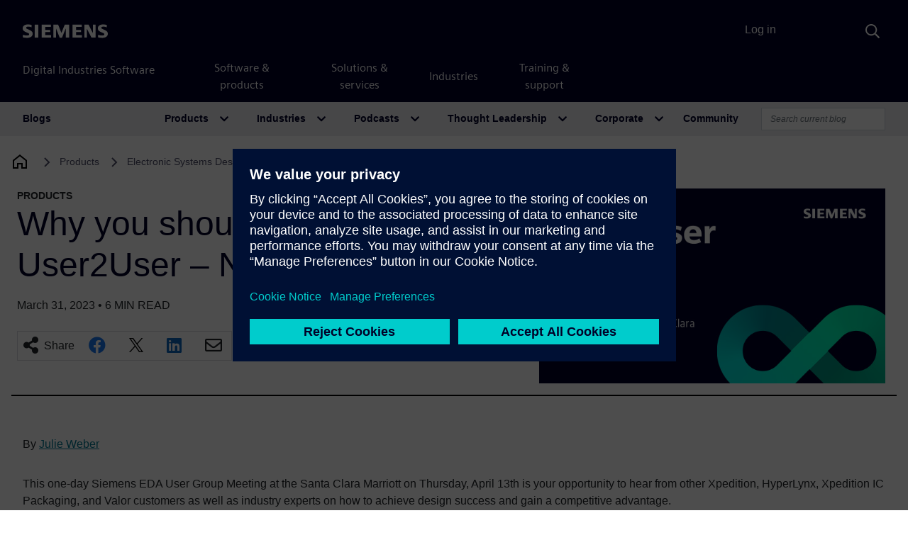

--- FILE ---
content_type: text/html; charset=UTF-8
request_url: https://blogs.sw.siemens.com/electronic-systems-design/2023/03/31/why-you-should-attend-user2user-north-america/
body_size: 120185
content:
<!DOCTYPE html>
<html lang="en-US" prefix="og: https://ogp.me/ns#">
<head>
	<meta charset="UTF-8">
	<meta name="viewport" content="width=device-width, initial-scale=1, shrink-to-fit=no">
	<link rel="profile" href="http://gmpg.org/xfn/11">
		<style>img:is([sizes="auto" i], [sizes^="auto," i]) { contain-intrinsic-size: 3000px 1500px }</style>
	
<!-- Search Engine Optimization by Rank Math - https://rankmath.com/ -->
<title>Why you should attend User2User - North America - Electronic Systems Design</title>
<meta name="description" content="Register for User2User today!"/>
<meta name="robots" content="follow, index, max-snippet:-1, max-video-preview:-1, max-image-preview:large"/>
<link rel="canonical" href="https://blogs.sw.siemens.com/electronic-systems-design/2023/03/31/why-you-should-attend-user2user-north-america/" />
<meta property="og:locale" content="en_US" />
<meta property="og:type" content="article" />
<meta property="og:title" content="Why you should attend User2User - North America - Electronic Systems Design" />
<meta property="og:description" content="Register for User2User today!" />
<meta property="og:url" content="https://blogs.sw.siemens.com/electronic-systems-design/2023/03/31/why-you-should-attend-user2user-north-america/" />
<meta property="og:site_name" content="Electronic Systems Design" />
<meta property="article:tag" content="HyperLynx" />
<meta property="article:tag" content="IC packaging" />
<meta property="article:tag" content="PCB design" />
<meta property="article:tag" content="power integrity" />
<meta property="article:tag" content="signal integrity" />
<meta property="article:tag" content="Xpedition" />
<meta property="article:section" content="Events" />
<meta property="og:updated_time" content="2025-03-26T14:25:30-04:00" />
<meta property="og:image" content="https://blogs.sw.siemens.com/wp-content/uploads/sites/65/2023/03/MicrosoftTeams-image-7.jpg" />
<meta property="og:image:secure_url" content="https://blogs.sw.siemens.com/wp-content/uploads/sites/65/2023/03/MicrosoftTeams-image-7.jpg" />
<meta property="og:image:width" content="640" />
<meta property="og:image:height" content="360" />
<meta property="og:image:alt" content="Image that says Why you should attend User2User - North America" />
<meta property="og:image:type" content="image/jpeg" />
<meta property="article:published_time" content="2023-03-31T13:30:24-04:00" />
<meta property="article:modified_time" content="2025-03-26T14:25:30-04:00" />
<meta name="twitter:card" content="summary_large_image" />
<meta name="twitter:title" content="Why you should attend User2User - North America - Electronic Systems Design" />
<meta name="twitter:description" content="Register for User2User today!" />
<meta name="twitter:image" content="https://blogs.sw.siemens.com/wp-content/uploads/sites/65/2023/03/MicrosoftTeams-image-7.jpg" />
<meta name="twitter:label1" content="Written by" />
<meta name="twitter:data1" content="Julie Weber" />
<meta name="twitter:label2" content="Time to read" />
<meta name="twitter:data2" content="5 minutes" />
<script type="application/ld+json" class="rank-math-schema">{"@context":"https://schema.org","@graph":[{"@type":["Person","Organization"],"@id":"https://blogs.sw.siemens.com/electronic-systems-design/#person","name":"PCB"},{"@type":"WebSite","@id":"https://blogs.sw.siemens.com/electronic-systems-design/#website","url":"https://blogs.sw.siemens.com/electronic-systems-design","name":"Electronic Systems Design","publisher":{"@id":"https://blogs.sw.siemens.com/electronic-systems-design/#person"},"inLanguage":"en-US"},{"@type":"ImageObject","@id":"https://blogs.sw.siemens.com/wp-content/uploads/sites/65/2023/03/MicrosoftTeams-image-7.jpg","url":"https://blogs.sw.siemens.com/wp-content/uploads/sites/65/2023/03/MicrosoftTeams-image-7.jpg","width":"640","height":"360","caption":"Image that says Why you should attend User2User - North America","inLanguage":"en-US"},{"@type":"WebPage","@id":"https://blogs.sw.siemens.com/electronic-systems-design/2023/03/31/why-you-should-attend-user2user-north-america/#webpage","url":"https://blogs.sw.siemens.com/electronic-systems-design/2023/03/31/why-you-should-attend-user2user-north-america/","name":"Why you should attend User2User - North America - Electronic Systems Design","datePublished":"2023-03-31T13:30:24-04:00","dateModified":"2025-03-26T14:25:30-04:00","isPartOf":{"@id":"https://blogs.sw.siemens.com/electronic-systems-design/#website"},"primaryImageOfPage":{"@id":"https://blogs.sw.siemens.com/wp-content/uploads/sites/65/2023/03/MicrosoftTeams-image-7.jpg"},"inLanguage":"en-US"},{"@type":"Person","@id":"https://blogs.sw.siemens.com/electronic-systems-design/author/julieweber/","name":"Julie Weber","url":"https://blogs.sw.siemens.com/electronic-systems-design/author/julieweber/","image":{"@type":"ImageObject","@id":"https://secure.gravatar.com/avatar/3566074f20dc7f43a9ef65695074e3d7d80d602a26122c42d89864358590f228?s=96&amp;d=identicon&amp;r=pg","url":"https://secure.gravatar.com/avatar/3566074f20dc7f43a9ef65695074e3d7d80d602a26122c42d89864358590f228?s=96&amp;d=identicon&amp;r=pg","caption":"Julie Weber","inLanguage":"en-US"}},{"@type":"BlogPosting","headline":"Why you should attend User2User - North America - Electronic Systems Design","keywords":"User2User","datePublished":"2023-03-31T13:30:24-04:00","dateModified":"2025-03-26T14:25:30-04:00","articleSection":"Events","author":{"@id":"https://blogs.sw.siemens.com/electronic-systems-design/author/julieweber/","name":"Julie Weber"},"publisher":{"@id":"https://blogs.sw.siemens.com/electronic-systems-design/#person"},"description":"Register for User2User today!","name":"Why you should attend User2User - North America - Electronic Systems Design","@id":"https://blogs.sw.siemens.com/electronic-systems-design/2023/03/31/why-you-should-attend-user2user-north-america/#richSnippet","isPartOf":{"@id":"https://blogs.sw.siemens.com/electronic-systems-design/2023/03/31/why-you-should-attend-user2user-north-america/#webpage"},"image":{"@id":"https://blogs.sw.siemens.com/wp-content/uploads/sites/65/2023/03/MicrosoftTeams-image-7.jpg"},"inLanguage":"en-US","mainEntityOfPage":{"@id":"https://blogs.sw.siemens.com/electronic-systems-design/2023/03/31/why-you-should-attend-user2user-north-america/#webpage"}}]}</script>
<!-- /Rank Math WordPress SEO plugin -->

<link rel='dns-prefetch' href='//cdnjs.cloudflare.com' />
<link rel="alternate" type="application/rss+xml" title="Electronic Systems Design &raquo; Feed" href="https://blogs.sw.siemens.com/electronic-systems-design/feed/" />
<link rel="alternate" type="application/rss+xml" title="Electronic Systems Design &raquo; Comments Feed" href="https://blogs.sw.siemens.com/electronic-systems-design/comments/feed/" />
<link rel="alternate" type="application/rss+xml" title="Electronic Systems Design &raquo; Why you should attend User2User &#8211; North America Comments Feed" href="https://blogs.sw.siemens.com/electronic-systems-design/2023/03/31/why-you-should-attend-user2user-north-america/feed/" />
<script>
window._wpemojiSettings = {"baseUrl":"https:\/\/s.w.org\/images\/core\/emoji\/16.0.1\/72x72\/","ext":".png","svgUrl":"https:\/\/s.w.org\/images\/core\/emoji\/16.0.1\/svg\/","svgExt":".svg","source":{"concatemoji":"https:\/\/blogs.sw.siemens.com\/electronic-systems-design\/wp-includes\/js\/wp-emoji-release.min.js?ver=a216ddaa4e327bbf98242aeb612e5682"}};
/*! This file is auto-generated */
!function(s,n){var o,i,e;function c(e){try{var t={supportTests:e,timestamp:(new Date).valueOf()};sessionStorage.setItem(o,JSON.stringify(t))}catch(e){}}function p(e,t,n){e.clearRect(0,0,e.canvas.width,e.canvas.height),e.fillText(t,0,0);var t=new Uint32Array(e.getImageData(0,0,e.canvas.width,e.canvas.height).data),a=(e.clearRect(0,0,e.canvas.width,e.canvas.height),e.fillText(n,0,0),new Uint32Array(e.getImageData(0,0,e.canvas.width,e.canvas.height).data));return t.every(function(e,t){return e===a[t]})}function u(e,t){e.clearRect(0,0,e.canvas.width,e.canvas.height),e.fillText(t,0,0);for(var n=e.getImageData(16,16,1,1),a=0;a<n.data.length;a++)if(0!==n.data[a])return!1;return!0}function f(e,t,n,a){switch(t){case"flag":return n(e,"\ud83c\udff3\ufe0f\u200d\u26a7\ufe0f","\ud83c\udff3\ufe0f\u200b\u26a7\ufe0f")?!1:!n(e,"\ud83c\udde8\ud83c\uddf6","\ud83c\udde8\u200b\ud83c\uddf6")&&!n(e,"\ud83c\udff4\udb40\udc67\udb40\udc62\udb40\udc65\udb40\udc6e\udb40\udc67\udb40\udc7f","\ud83c\udff4\u200b\udb40\udc67\u200b\udb40\udc62\u200b\udb40\udc65\u200b\udb40\udc6e\u200b\udb40\udc67\u200b\udb40\udc7f");case"emoji":return!a(e,"\ud83e\udedf")}return!1}function g(e,t,n,a){var r="undefined"!=typeof WorkerGlobalScope&&self instanceof WorkerGlobalScope?new OffscreenCanvas(300,150):s.createElement("canvas"),o=r.getContext("2d",{willReadFrequently:!0}),i=(o.textBaseline="top",o.font="600 32px Arial",{});return e.forEach(function(e){i[e]=t(o,e,n,a)}),i}function t(e){var t=s.createElement("script");t.src=e,t.defer=!0,s.head.appendChild(t)}"undefined"!=typeof Promise&&(o="wpEmojiSettingsSupports",i=["flag","emoji"],n.supports={everything:!0,everythingExceptFlag:!0},e=new Promise(function(e){s.addEventListener("DOMContentLoaded",e,{once:!0})}),new Promise(function(t){var n=function(){try{var e=JSON.parse(sessionStorage.getItem(o));if("object"==typeof e&&"number"==typeof e.timestamp&&(new Date).valueOf()<e.timestamp+604800&&"object"==typeof e.supportTests)return e.supportTests}catch(e){}return null}();if(!n){if("undefined"!=typeof Worker&&"undefined"!=typeof OffscreenCanvas&&"undefined"!=typeof URL&&URL.createObjectURL&&"undefined"!=typeof Blob)try{var e="postMessage("+g.toString()+"("+[JSON.stringify(i),f.toString(),p.toString(),u.toString()].join(",")+"));",a=new Blob([e],{type:"text/javascript"}),r=new Worker(URL.createObjectURL(a),{name:"wpTestEmojiSupports"});return void(r.onmessage=function(e){c(n=e.data),r.terminate(),t(n)})}catch(e){}c(n=g(i,f,p,u))}t(n)}).then(function(e){for(var t in e)n.supports[t]=e[t],n.supports.everything=n.supports.everything&&n.supports[t],"flag"!==t&&(n.supports.everythingExceptFlag=n.supports.everythingExceptFlag&&n.supports[t]);n.supports.everythingExceptFlag=n.supports.everythingExceptFlag&&!n.supports.flag,n.DOMReady=!1,n.readyCallback=function(){n.DOMReady=!0}}).then(function(){return e}).then(function(){var e;n.supports.everything||(n.readyCallback(),(e=n.source||{}).concatemoji?t(e.concatemoji):e.wpemoji&&e.twemoji&&(t(e.twemoji),t(e.wpemoji)))}))}((window,document),window._wpemojiSettings);
</script>
<style id='wp-emoji-styles-inline-css'>

	img.wp-smiley, img.emoji {
		display: inline !important;
		border: none !important;
		box-shadow: none !important;
		height: 1em !important;
		width: 1em !important;
		margin: 0 0.07em !important;
		vertical-align: -0.1em !important;
		background: none !important;
		padding: 0 !important;
	}
</style>
<link rel='stylesheet' id='wp-block-library-css' href='https://blogs.sw.siemens.com/electronic-systems-design/wp-includes/css/dist/block-library/style.min.css?ver=a216ddaa4e327bbf98242aeb612e5682' media='all' />
<style id='classic-theme-styles-inline-css'>
/*! This file is auto-generated */
.wp-block-button__link{color:#fff;background-color:#32373c;border-radius:9999px;box-shadow:none;text-decoration:none;padding:calc(.667em + 2px) calc(1.333em + 2px);font-size:1.125em}.wp-block-file__button{background:#32373c;color:#fff;text-decoration:none}
</style>
<link rel='stylesheet' id='cb-carousel-style-css' href='https://blogs.sw.siemens.com/wp-content/plugins/carousel-block/blocks/../build/carousel-legacy/style-index.css?ver=2.0.5' media='all' />
<style id='cb-carousel-v2-style-inline-css'>
.wp-block-cb-carousel-v2{position:relative}.wp-block-cb-carousel-v2[data-cb-pagination=true] .swiper-horizontal{margin-bottom:calc(var(--wp--custom--carousel-block--pagination-bullet-size, 8px)*4)}.wp-block-cb-carousel-v2 .cb-button-next,.wp-block-cb-carousel-v2 .cb-button-prev{color:var(--wp--custom--carousel-block--navigation-color,#000);height:var(--wp--custom--carousel-block--navigation-size,22px);margin-top:calc(0px - var(--wp--custom--carousel-block--navigation-size, 22px)/2);width:calc(var(--wp--custom--carousel-block--navigation-size, 22px)/44*27)}.wp-block-cb-carousel-v2 .cb-button-next:after,.wp-block-cb-carousel-v2 .cb-button-prev:after{font-size:var(--wp--custom--carousel-block--navigation-size,22px)}.wp-block-cb-carousel-v2 .cb-button-prev,.wp-block-cb-carousel-v2.cb-rtl .cb-button-next{left:calc(var(--wp--custom--carousel-block--navigation-size, 22px)*-1/44*27 - var(--wp--custom--carousel-block--navigation-sides-offset, 10px));right:auto}.wp-block-cb-carousel-v2 .cb-button-next,.wp-block-cb-carousel-v2.cb-rtl .cb-button-prev{left:auto;right:calc(var(--wp--custom--carousel-block--navigation-size, 22px)*-1/44*27 - var(--wp--custom--carousel-block--navigation-sides-offset, 10px))}.wp-block-cb-carousel-v2.cb-rtl .cb-button-next,.wp-block-cb-carousel-v2.cb-rtl .cb-button-prev{transform:scaleX(-1)}.wp-block-cb-carousel-v2 .cb-pagination.swiper-pagination-horizontal{bottom:calc(var(--wp--custom--carousel-block--pagination-bullet-size, 8px)*-2.5);display:flex;justify-content:center;top:var(--wp--custom--carousel-block--pagination-top,auto)}.wp-block-cb-carousel-v2 .cb-pagination.swiper-pagination-horizontal.swiper-pagination-bullets .cb-pagination-bullet{margin:0 var(--wp--custom--carousel-block--pagination-bullet-horizontal-gap,4px)}.wp-block-cb-carousel-v2 .cb-pagination .cb-pagination-bullet{background:var(--wp--custom--carousel-block--pagination-bullet-color,#999);height:var(--wp--custom--carousel-block--pagination-bullet-size,8px);opacity:var(--wp--custom--carousel-block--pagination-bullet-opacity,.5);width:var(--wp--custom--carousel-block--pagination-bullet-size,8px)}.wp-block-cb-carousel-v2 .cb-pagination .cb-pagination-bullet.swiper-pagination-bullet-active{background:var(--wp--custom--carousel-block--pagination-bullet-active-color,#000);opacity:var(--wp--custom--carousel-block--pagination-bullet-active-opacity,1)}.wp-block-cb-carousel-v2.alignfull .cb-button-next,.wp-block-cb-carousel-v2.alignfull .cb-button-prev{color:var(--wp--custom--carousel-block--navigation-alignfull-color,#000)}.wp-block-cb-carousel-v2.alignfull .cb-button-prev,.wp-block-cb-carousel-v2.alignfull.cb-rtl .cb-button-next{left:var(--wp--custom--carousel-block--navigation-sides-offset,10px);right:auto}.wp-block-cb-carousel-v2.alignfull .cb-button-next,.wp-block-cb-carousel-v2.alignfull.cb-rtl .cb-button-prev{left:auto;right:var(--wp--custom--carousel-block--navigation-sides-offset,10px)}.wp-block-cb-carousel-v2 .wp-block-image{margin-bottom:var(--wp--custom--carousel-block--image-margin-bottom,0);margin-top:var(--wp--custom--carousel-block--image-margin-top,0)}.wp-block-cb-carousel-v2 .wp-block-cover{margin-bottom:var(--wp--custom--carousel-block--cover-margin-bottom,0);margin-top:var(--wp--custom--carousel-block--cover-margin-top,0)}.wp-block-cb-carousel-v2 .wp-block-cover.aligncenter,.wp-block-cb-carousel-v2 .wp-block-image.aligncenter{margin-left:auto!important;margin-right:auto!important}

</style>
<style id='co-authors-plus-coauthors-style-inline-css'>
.wp-block-co-authors-plus-coauthors.is-layout-flow [class*=wp-block-co-authors-plus]{display:inline}

</style>
<style id='co-authors-plus-avatar-style-inline-css'>
.wp-block-co-authors-plus-avatar :where(img){height:auto;max-width:100%;vertical-align:bottom}.wp-block-co-authors-plus-coauthors.is-layout-flow .wp-block-co-authors-plus-avatar :where(img){vertical-align:middle}.wp-block-co-authors-plus-avatar:is(.alignleft,.alignright){display:table}.wp-block-co-authors-plus-avatar.aligncenter{display:table;margin-inline:auto}

</style>
<style id='co-authors-plus-image-style-inline-css'>
.wp-block-co-authors-plus-image{margin-bottom:0}.wp-block-co-authors-plus-image :where(img){height:auto;max-width:100%;vertical-align:bottom}.wp-block-co-authors-plus-coauthors.is-layout-flow .wp-block-co-authors-plus-image :where(img){vertical-align:middle}.wp-block-co-authors-plus-image:is(.alignfull,.alignwide) :where(img){width:100%}.wp-block-co-authors-plus-image:is(.alignleft,.alignright){display:table}.wp-block-co-authors-plus-image.aligncenter{display:table;margin-inline:auto}

</style>
<style id='pdfemb-pdf-embedder-viewer-style-inline-css'>
.wp-block-pdfemb-pdf-embedder-viewer{max-width:none}

</style>
<style id='global-styles-inline-css'>
:root{--wp--preset--aspect-ratio--square: 1;--wp--preset--aspect-ratio--4-3: 4/3;--wp--preset--aspect-ratio--3-4: 3/4;--wp--preset--aspect-ratio--3-2: 3/2;--wp--preset--aspect-ratio--2-3: 2/3;--wp--preset--aspect-ratio--16-9: 16/9;--wp--preset--aspect-ratio--9-16: 9/16;--wp--preset--color--black: #000000;--wp--preset--color--cyan-bluish-gray: #abb8c3;--wp--preset--color--white: #fff;--wp--preset--color--pale-pink: #f78da7;--wp--preset--color--vivid-red: #cf2e2e;--wp--preset--color--luminous-vivid-orange: #ff6900;--wp--preset--color--luminous-vivid-amber: #fcb900;--wp--preset--color--light-green-cyan: #7bdcb5;--wp--preset--color--vivid-green-cyan: #00d084;--wp--preset--color--pale-cyan-blue: #8ed1fc;--wp--preset--color--vivid-cyan-blue: #0693e3;--wp--preset--color--vivid-purple: #9b51e0;--wp--preset--color--blue: #007bff;--wp--preset--color--indigo: #6610f2;--wp--preset--color--purple: #5533ff;--wp--preset--color--pink: #e83e8c;--wp--preset--color--red: #dc3545;--wp--preset--color--orange: #fd7e14;--wp--preset--color--yellow: #ffc107;--wp--preset--color--green: #28a745;--wp--preset--color--teal: #20c997;--wp--preset--color--cyan: #17a2b8;--wp--preset--color--gray: #6c757d;--wp--preset--color--gray-dark: #343a40;--wp--preset--gradient--vivid-cyan-blue-to-vivid-purple: linear-gradient(135deg,rgba(6,147,227,1) 0%,rgb(155,81,224) 100%);--wp--preset--gradient--light-green-cyan-to-vivid-green-cyan: linear-gradient(135deg,rgb(122,220,180) 0%,rgb(0,208,130) 100%);--wp--preset--gradient--luminous-vivid-amber-to-luminous-vivid-orange: linear-gradient(135deg,rgba(252,185,0,1) 0%,rgba(255,105,0,1) 100%);--wp--preset--gradient--luminous-vivid-orange-to-vivid-red: linear-gradient(135deg,rgba(255,105,0,1) 0%,rgb(207,46,46) 100%);--wp--preset--gradient--very-light-gray-to-cyan-bluish-gray: linear-gradient(135deg,rgb(238,238,238) 0%,rgb(169,184,195) 100%);--wp--preset--gradient--cool-to-warm-spectrum: linear-gradient(135deg,rgb(74,234,220) 0%,rgb(151,120,209) 20%,rgb(207,42,186) 40%,rgb(238,44,130) 60%,rgb(251,105,98) 80%,rgb(254,248,76) 100%);--wp--preset--gradient--blush-light-purple: linear-gradient(135deg,rgb(255,206,236) 0%,rgb(152,150,240) 100%);--wp--preset--gradient--blush-bordeaux: linear-gradient(135deg,rgb(254,205,165) 0%,rgb(254,45,45) 50%,rgb(107,0,62) 100%);--wp--preset--gradient--luminous-dusk: linear-gradient(135deg,rgb(255,203,112) 0%,rgb(199,81,192) 50%,rgb(65,88,208) 100%);--wp--preset--gradient--pale-ocean: linear-gradient(135deg,rgb(255,245,203) 0%,rgb(182,227,212) 50%,rgb(51,167,181) 100%);--wp--preset--gradient--electric-grass: linear-gradient(135deg,rgb(202,248,128) 0%,rgb(113,206,126) 100%);--wp--preset--gradient--midnight: linear-gradient(135deg,rgb(2,3,129) 0%,rgb(40,116,252) 100%);--wp--preset--font-size--small: 13px;--wp--preset--font-size--medium: 20px;--wp--preset--font-size--large: 36px;--wp--preset--font-size--x-large: 42px;--wp--preset--spacing--20: 0.44rem;--wp--preset--spacing--30: 0.67rem;--wp--preset--spacing--40: 1rem;--wp--preset--spacing--50: 1.5rem;--wp--preset--spacing--60: 2.25rem;--wp--preset--spacing--70: 3.38rem;--wp--preset--spacing--80: 5.06rem;--wp--preset--shadow--natural: 6px 6px 9px rgba(0, 0, 0, 0.2);--wp--preset--shadow--deep: 12px 12px 50px rgba(0, 0, 0, 0.4);--wp--preset--shadow--sharp: 6px 6px 0px rgba(0, 0, 0, 0.2);--wp--preset--shadow--outlined: 6px 6px 0px -3px rgba(255, 255, 255, 1), 6px 6px rgba(0, 0, 0, 1);--wp--preset--shadow--crisp: 6px 6px 0px rgba(0, 0, 0, 1);}:where(.is-layout-flex){gap: 0.5em;}:where(.is-layout-grid){gap: 0.5em;}body .is-layout-flex{display: flex;}.is-layout-flex{flex-wrap: wrap;align-items: center;}.is-layout-flex > :is(*, div){margin: 0;}body .is-layout-grid{display: grid;}.is-layout-grid > :is(*, div){margin: 0;}:where(.wp-block-columns.is-layout-flex){gap: 2em;}:where(.wp-block-columns.is-layout-grid){gap: 2em;}:where(.wp-block-post-template.is-layout-flex){gap: 1.25em;}:where(.wp-block-post-template.is-layout-grid){gap: 1.25em;}.has-black-color{color: var(--wp--preset--color--black) !important;}.has-cyan-bluish-gray-color{color: var(--wp--preset--color--cyan-bluish-gray) !important;}.has-white-color{color: var(--wp--preset--color--white) !important;}.has-pale-pink-color{color: var(--wp--preset--color--pale-pink) !important;}.has-vivid-red-color{color: var(--wp--preset--color--vivid-red) !important;}.has-luminous-vivid-orange-color{color: var(--wp--preset--color--luminous-vivid-orange) !important;}.has-luminous-vivid-amber-color{color: var(--wp--preset--color--luminous-vivid-amber) !important;}.has-light-green-cyan-color{color: var(--wp--preset--color--light-green-cyan) !important;}.has-vivid-green-cyan-color{color: var(--wp--preset--color--vivid-green-cyan) !important;}.has-pale-cyan-blue-color{color: var(--wp--preset--color--pale-cyan-blue) !important;}.has-vivid-cyan-blue-color{color: var(--wp--preset--color--vivid-cyan-blue) !important;}.has-vivid-purple-color{color: var(--wp--preset--color--vivid-purple) !important;}.has-black-background-color{background-color: var(--wp--preset--color--black) !important;}.has-cyan-bluish-gray-background-color{background-color: var(--wp--preset--color--cyan-bluish-gray) !important;}.has-white-background-color{background-color: var(--wp--preset--color--white) !important;}.has-pale-pink-background-color{background-color: var(--wp--preset--color--pale-pink) !important;}.has-vivid-red-background-color{background-color: var(--wp--preset--color--vivid-red) !important;}.has-luminous-vivid-orange-background-color{background-color: var(--wp--preset--color--luminous-vivid-orange) !important;}.has-luminous-vivid-amber-background-color{background-color: var(--wp--preset--color--luminous-vivid-amber) !important;}.has-light-green-cyan-background-color{background-color: var(--wp--preset--color--light-green-cyan) !important;}.has-vivid-green-cyan-background-color{background-color: var(--wp--preset--color--vivid-green-cyan) !important;}.has-pale-cyan-blue-background-color{background-color: var(--wp--preset--color--pale-cyan-blue) !important;}.has-vivid-cyan-blue-background-color{background-color: var(--wp--preset--color--vivid-cyan-blue) !important;}.has-vivid-purple-background-color{background-color: var(--wp--preset--color--vivid-purple) !important;}.has-black-border-color{border-color: var(--wp--preset--color--black) !important;}.has-cyan-bluish-gray-border-color{border-color: var(--wp--preset--color--cyan-bluish-gray) !important;}.has-white-border-color{border-color: var(--wp--preset--color--white) !important;}.has-pale-pink-border-color{border-color: var(--wp--preset--color--pale-pink) !important;}.has-vivid-red-border-color{border-color: var(--wp--preset--color--vivid-red) !important;}.has-luminous-vivid-orange-border-color{border-color: var(--wp--preset--color--luminous-vivid-orange) !important;}.has-luminous-vivid-amber-border-color{border-color: var(--wp--preset--color--luminous-vivid-amber) !important;}.has-light-green-cyan-border-color{border-color: var(--wp--preset--color--light-green-cyan) !important;}.has-vivid-green-cyan-border-color{border-color: var(--wp--preset--color--vivid-green-cyan) !important;}.has-pale-cyan-blue-border-color{border-color: var(--wp--preset--color--pale-cyan-blue) !important;}.has-vivid-cyan-blue-border-color{border-color: var(--wp--preset--color--vivid-cyan-blue) !important;}.has-vivid-purple-border-color{border-color: var(--wp--preset--color--vivid-purple) !important;}.has-vivid-cyan-blue-to-vivid-purple-gradient-background{background: var(--wp--preset--gradient--vivid-cyan-blue-to-vivid-purple) !important;}.has-light-green-cyan-to-vivid-green-cyan-gradient-background{background: var(--wp--preset--gradient--light-green-cyan-to-vivid-green-cyan) !important;}.has-luminous-vivid-amber-to-luminous-vivid-orange-gradient-background{background: var(--wp--preset--gradient--luminous-vivid-amber-to-luminous-vivid-orange) !important;}.has-luminous-vivid-orange-to-vivid-red-gradient-background{background: var(--wp--preset--gradient--luminous-vivid-orange-to-vivid-red) !important;}.has-very-light-gray-to-cyan-bluish-gray-gradient-background{background: var(--wp--preset--gradient--very-light-gray-to-cyan-bluish-gray) !important;}.has-cool-to-warm-spectrum-gradient-background{background: var(--wp--preset--gradient--cool-to-warm-spectrum) !important;}.has-blush-light-purple-gradient-background{background: var(--wp--preset--gradient--blush-light-purple) !important;}.has-blush-bordeaux-gradient-background{background: var(--wp--preset--gradient--blush-bordeaux) !important;}.has-luminous-dusk-gradient-background{background: var(--wp--preset--gradient--luminous-dusk) !important;}.has-pale-ocean-gradient-background{background: var(--wp--preset--gradient--pale-ocean) !important;}.has-electric-grass-gradient-background{background: var(--wp--preset--gradient--electric-grass) !important;}.has-midnight-gradient-background{background: var(--wp--preset--gradient--midnight) !important;}.has-small-font-size{font-size: var(--wp--preset--font-size--small) !important;}.has-medium-font-size{font-size: var(--wp--preset--font-size--medium) !important;}.has-large-font-size{font-size: var(--wp--preset--font-size--large) !important;}.has-x-large-font-size{font-size: var(--wp--preset--font-size--x-large) !important;}
:where(.wp-block-post-template.is-layout-flex){gap: 1.25em;}:where(.wp-block-post-template.is-layout-grid){gap: 1.25em;}
:where(.wp-block-columns.is-layout-flex){gap: 2em;}:where(.wp-block-columns.is-layout-grid){gap: 2em;}
:root :where(.wp-block-pullquote){font-size: 1.5em;line-height: 1.6;}
</style>
<link rel='stylesheet' id='auth0-widget-css' href='https://blogs.sw.siemens.com/wp-content/plugins/auth0/assets/css/main.css?ver=4.6.2' media='all' />
<link rel='stylesheet' id='baguettebox-css-css' href='https://blogs.sw.siemens.com/wp-content/plugins/gallery-block-lightbox/dist/baguetteBox.min.css?ver=1.12.0' media='all' />
<link rel='stylesheet' id='swp-styles-css' href='https://blogs.sw.siemens.com/wp-content/themes/disw-blogs-theme/css/theme.css?ver=3.11.12.1757926474' media='all' />
<link rel='stylesheet' id='font-awesome-css' href='https://cdnjs.cloudflare.com/ajax/libs/font-awesome/5.15.4/css/all.min.css?ver=a216ddaa4e327bbf98242aeb612e5682' media='all' />
<script src="https://blogs.sw.siemens.com/electronic-systems-design/wp-includes/js/jquery/jquery.min.js?ver=3.7.1" id="jquery-core-js"></script>
<script src="https://blogs.sw.siemens.com/electronic-systems-design/wp-includes/js/jquery/jquery-migrate.min.js?ver=3.4.1" id="jquery-migrate-js"></script>
<script src="https://blogs.sw.siemens.com/wp-content/themes/disw-blogs-theme/js/sticky-sidebar.min.js?ver=3.2.0" id="sticky-toc-js"></script>
<link rel="https://api.w.org/" href="https://blogs.sw.siemens.com/electronic-systems-design/wp-json/" /><link rel="alternate" title="JSON" type="application/json" href="https://blogs.sw.siemens.com/electronic-systems-design/wp-json/wp/v2/posts/9503" /><link rel="EditURI" type="application/rsd+xml" title="RSD" href="https://blogs.sw.siemens.com/electronic-systems-design/xmlrpc.php?rsd" />

<link rel='shortlink' href='https://blogs.sw.siemens.com/electronic-systems-design/?p=9503' />
<link rel="alternate" title="oEmbed (JSON)" type="application/json+oembed" href="https://blogs.sw.siemens.com/electronic-systems-design/wp-json/oembed/1.0/embed?url=https%3A%2F%2Fblogs.sw.siemens.com%2Felectronic-systems-design%2F2023%2F03%2F31%2Fwhy-you-should-attend-user2user-north-america%2F" />
<link rel="alternate" title="oEmbed (XML)" type="text/xml+oembed" href="https://blogs.sw.siemens.com/electronic-systems-design/wp-json/oembed/1.0/embed?url=https%3A%2F%2Fblogs.sw.siemens.com%2Felectronic-systems-design%2F2023%2F03%2F31%2Fwhy-you-should-attend-user2user-north-america%2F&#038;format=xml" />
<meta name="mobile-web-app-capable" content="yes">
<meta name="apple-mobile-web-app-capable" content="yes">
<meta name="apple-mobile-web-app-title" content="Electronic Systems Design - Siemens Software">
	<!-- Universal Components -->
	<!-- Checks which scripts to load -->
	<script src="https://static.sw.cdn.siemens.com/disw/disw-utils/1.x/disw-utils.min.js"></script>
	<script src="https://static.sw.cdn.siemens.com/digitalexperiences/search/1.x/searchbox.umd.js"></script>
	<script src="https://static.sw.cdn.siemens.com/disw/universal-components/1.x/web/index.js"></script>
	<link rel="stylesheet" type="text/css" href="https://static.sw.cdn.siemens.com/digitalexperiences/search/1.x/searchHeaderVital.css" />
	<!-- php
		$current_url = (isset($_SERVER['HTTPS']) && $_SERVER['HTTPS'] === 'on' ? "https" : "http") . "://" . $_SERVER['HTTP_HOST'] . $_SERVER['REQUEST_URI'];

		if (strpos($current_url, 'blogs.sw.siemens.com') === 0 || strpos($current_url, 'blogs.stage.sw.siemens.com') === 0) {
			echo '<script src="https://static.sw.cdn.siemens.com/disw/disw-utils/1.x/disw-utils.min.js"></script>
			<script src="https://static.sw.cdn.siemens.com/digitalexperiences/search/1.x/searchbox.umd.js"></script>
			<script src="https://static.sw.cdn.siemens.com/disw/universal-components/1.x/web/index.js"></script>
			<link rel="stylesheet" type="text/css" href="https://static.sw.cdn.siemens.com/digitalexperiences/search/1.x/searchHeaderVital.css" />';
		} else {
			echo '<script src="https://static.sw.cdn.siemens.com/disw/disw-utils/next/disw-utils.min.js"></script>
			<script src="https://static.sw.cdn.siemens.com/digitalexperiences/search/1.x/searchbox.umd.js"></script>
			<script src="https://static.sw.cdn.siemens.com/disw/universal-components/next/web/index.js"></script>
			<link rel="stylesheet" type="text/css" href="https://static.sw.cdn.siemens.com/digitalexperiences/search/1.x/searchHeaderVital.css" />';
		}
	end PHP -->
	  
	<!-- Initialize Universal Components -->
	<script>
		
		document.addEventListener("DOMContentLoaded", function() {
			window.universalComponents.init(['disw-header-v2', 'disw-footer']);
			window.disw = window.disw || {};
			window.disw.config = window.disw.config || {};
			window.disw.config.gtm = {
				gtmId: 'GTM-NLLSC63'
			};
			window.disw.config.locales = window.disw.config.locales || ["en-US"];
			
			// Initialize with the initial config
			window.disw.init(window.disw.config);
			console.log(window.disw.config);
		});
		dataLayer.push({'authorName': "Julie Weber"}, {'blogDate': "March 31, 2023"});
	</script>

	<!-- meta name="image" property="og:image" content="https://blogs.sw.siemens.com/wp-content/uploads/2021/04/siemens-software-blog-network.jpg" --><!-- fallback social image, disabled because LinkedIn is frustrating -->
</head>

<body class="wp-singular post-template-default single single-post postid-9503 single-format-standard wp-embed-responsive wp-theme-disw-blogs-theme products eda group-blog swp-has-sidebar site-id-65" itemscope itemtype="http://schema.org/WebSite" id="body" class="flex-body">

<!-- Universal Header -->
<div class="headerContainer" id="universal-header">    
		<disw-header-v2 locales="false" account="false" search="true" theme="dark"      searchid="disw-header-search"></disw-header-v2>    
		<div class="disw-header-search disw-header-search-7 disw-header-search-8 disw-header-search-10"      id="disw-header-search" data-locale="en-US"></div>   
		<div id='visionSprite'><script>const ajax = new XMLHttpRequest();ajax.open("GET", "https://static.sw.cdn.siemens.com/icons/icons-vision.svg?v=2", true);ajax.send();ajax.onload = function(e) {const div = document.createElement("div");div.innerHTML = ajax.responseText;document.body.insertBefore(div, document.body.childNodes[0]);}</script></div>
		<script>      
			const headerSearch = document.querySelector('#disw-header-search');
			const diswSearchLocale = headerSearch.getAttribute('data-locale');
			const diswSearchUrl = 'https://blogs.sw.siemens.com/search/'; // Customize this with the search results URL for your site     
			let diswSearchInitialized = false;
			let cdn = 'https://static.sw.cdn.siemens.com/digitalexperiences/search/1.x/';
			window.addEventListener('disw-searchbutton-clicked', function (event) {
				const eventId = event?.detail?.searchElement?.current?.id || event?.detail?.searchElement?.id;
				if (diswSearchInitialized) return;
				const searchStylesheet = document.createElement('link');
				searchStylesheet.as = 'styles';
				searchStylesheet.href = `${cdn}search.umd.css`;
				searchStylesheet.rel = 'stylesheet';
				document.body.appendChild(searchStylesheet);
				const searchHeaderStylesheet = document.createElement('link');
				searchHeaderStylesheet.as = 'styles';
				searchHeaderStylesheet.href = `${cdn}searchHeader.css`;
				searchHeaderStylesheet.rel = 'stylesheet';
				document.body.appendChild(searchHeaderStylesheet);
				const searchContainer = document.createElement('div');
				searchContainer.classList.add('container-lg', 'searchContainer');
				const searchBox = document.createElement('div');
				searchBox.id = 'searchBox';
				searchContainer.appendChild(searchBox);
				const searchBoxScript = document.createElement('script');
				searchBoxScript.innerHTML = "SearchInput('disw-header-search', diswSearchLocale, diswSearchUrl);";
				searchContainer.appendChild(searchBoxScript);
				document.getElementById(eventId).appendChild(searchContainer);
				document.querySelector('.disw-header-search-10').ontransitionend = () => {
				document.querySelector('.inputContainer > input').focus();
				};
				diswSearchInitialized = true;
			});
		</script>  
	</div>
<!-- end Universal Header -->
	
<div class="site" id="page">
	<!-- Start local login -->
	<div class="user-container" id="local-nav">
		<div class="container login-wrapper">
							<a class="login-button" href="https://blogs.sw.siemens.com/electronic-systems-design/wp-login.php?redirect_to=https%3A%2F%2Fblogs.sw.siemens.com%2Felectronic-systems-design%2F2023%2F03%2F31%2Fwhy-you-should-attend-user2user-north-america%2F" title="Log in" rel="home">Log in</a>
					</div>
	</div><!-- end local login -->
  <!-- Local Navbar -->
	<div id="wrapper-navbar" itemscope itemtype="http://schema.org/WebSite">
		<a class="skip-link sr-only sr-only-focusable" href="#content">Skip to content</a>
		<nav id="main-nav" class="navbar navbar-expand-lg navbar-dark bg-primary" aria-labelledby="main-nav-label">

			<h2 id="main-nav-label" class="sr-only">
				Main Navigation			</h2>
					<div class="container disw-container">
		        <a href="https://blogs.sw.siemens.com/" class="navbar-brand custom-logo-link" rel="home">
                <span class="logo-blog">Blogs</span>
            </a>
        <button class="navbar-toggler" type="button" data-toggle="collapse" data-target="#navbarNavDropdown" aria-controls="navbarNavDropdown" aria-expanded="false" aria-label="Toggle navigation">
            <span class="navbar-toggler-icon navbar-icon"></span>
        </button>
        <div class="collapse navbar-collapse" id="navbarNavDropdown">
			<ul id="main-menu" class="navbar-nav ml-auto">
				<li itemscope="itemscope" itemtype="https://schema.org/SiteNavigationElement" id="menu-item-products" class="menu-item menu-item-type-post_type menu-item-object-page menu-item-has-children dropdown nav-item product-link">
					<a title="Products" href="#" data-toggle="dropdown" aria-haspopup="true" aria-expanded="false" class="dropdown-toggle nav-link" id="menu-item-dropdown-26">Products</a>
			        <ul class="dropdown-menu productsDropdown" aria-labelledby="menu-item-dropdown-26" role="menu">
                        <div class="container disw-container">
                            <li itemscope="itemscope" itemtype="https://www.schema.org/SiteNavigationElement" id="menu-item-example" class="menu-item menu-item-type-post_type menu-item-object-page menu-item-25 nav-item">
                                <a title="All Products" href="https://blogs.sw.siemens.com/products/" class="dropdown-item">All Products</a>
                            </li>
                                      <div class="d-md-flex align-items-start justify-content-start">
              <div class="basis-auto">
      <li itemscope="itemscope" itemtype="https://www.schema.org/SiteNavigationElement" id="menu-item-additive" class="menu-item menu-item-type-custom menu-item-object-custom nav-item">
          <a title="Additive Manufacturing Software" href="https://blogs.sw.siemens.com/additive"class = "dropdown-item">Additive Manufacturing Software</a></li><li itemscope="itemscope" itemtype="https://www.schema.org/SiteNavigationElement" id="menu-item-aprisa" class="menu-item menu-item-type-custom menu-item-object-custom nav-item">
          <a title="Aprisa" href="https://blogs.sw.siemens.com/aprisa"class = "dropdown-item">Aprisa</a></li><li itemscope="itemscope" itemtype="https://www.schema.org/SiteNavigationElement" id="menu-item-calibre" class="menu-item menu-item-type-custom menu-item-object-custom nav-item">
          <a title="Calibre IC Design &amp; Manufacturing" href="https://blogs.sw.siemens.com/calibre"class = "dropdown-item">Calibre IC Design &amp; Manufacturing</a></li><li itemscope="itemscope" itemtype="https://www.schema.org/SiteNavigationElement" id="menu-item-ee-systems" class="menu-item menu-item-type-custom menu-item-object-custom nav-item">
          <a title="Capital" href="https://blogs.sw.siemens.com/ee-systems"class = "dropdown-item">Capital</a></li><li itemscope="itemscope" itemtype="https://www.schema.org/SiteNavigationElement" id="menu-item-catchbook" class="menu-item menu-item-type-custom menu-item-object-custom nav-item">
          <a title="Catchbook" href="https://blogs.sw.siemens.com/catchbook"class = "dropdown-item">Catchbook</a></li><li itemscope="itemscope" itemtype="https://www.schema.org/SiteNavigationElement" id="menu-item-cicv" class="menu-item menu-item-type-custom menu-item-object-custom nav-item">
          <a title="Custom IC" href="https://blogs.sw.siemens.com/cicv"class = "dropdown-item">Custom IC</a></li><li itemscope="itemscope" itemtype="https://www.schema.org/SiteNavigationElement" id="menu-item-digital-logistics" class="menu-item menu-item-type-custom menu-item-object-custom nav-item">
          <a title="Digital Logistics" href="https://blogs.sw.siemens.com/digital-logistics"class = "dropdown-item">Digital Logistics</a></li><li itemscope="itemscope" itemtype="https://www.schema.org/SiteNavigationElement" id="menu-item-eda-consulting-services" class="menu-item menu-item-type-custom menu-item-object-custom nav-item">
          <a title="EDA Consulting Services" href="https://blogs.sw.siemens.com/eda-consulting-services"class = "dropdown-item">EDA Consulting Services</a></li><li itemscope="itemscope" itemtype="https://www.schema.org/SiteNavigationElement" id="menu-item-electronic-systems-design" class="menu-item menu-item-type-custom menu-item-object-custom nav-item">
          <a title="Electronic Systems Design" href="https://blogs.sw.siemens.com/electronic-systems-design"class = "dropdown-item">Electronic Systems Design</a></li><li itemscope="itemscope" itemtype="https://www.schema.org/SiteNavigationElement" id="menu-item-fibersim" class="menu-item menu-item-type-custom menu-item-object-custom nav-item">
          <a title="Fibersim" href="https://blogs.sw.siemens.com/fibersim"class = "dropdown-item">Fibersim</a></li>                  </div>
                  <div class="basis-auto">
              <li itemscope="itemscope" itemtype="https://www.schema.org/SiteNavigationElement" id="menu-item-hardware-assisted-verification" class="menu-item menu-item-type-custom menu-item-object-custom nav-item">
          <a title="Hardware Assisted Verification" href="https://blogs.sw.siemens.com/hardware-assisted-verification"class = "dropdown-item">Hardware Assisted Verification</a></li><li itemscope="itemscope" itemtype="https://www.schema.org/SiteNavigationElement" id="menu-item-hlsdesign-verification" class="menu-item menu-item-type-custom menu-item-object-custom nav-item">
          <a title="HLS Design &amp; Verification Blog" href="https://blogs.sw.siemens.com/hlsdesign-verification"class = "dropdown-item">HLS Design &amp; Verification Blog</a></li><li itemscope="itemscope" itemtype="https://www.schema.org/SiteNavigationElement" id="menu-item-insights-hub" class="menu-item menu-item-type-custom menu-item-object-custom nav-item">
          <a title="Insights Hub" href="https://blogs.sw.siemens.com/insights-hub"class = "dropdown-item">Insights Hub</a></li><li itemscope="itemscope" itemtype="https://www.schema.org/SiteNavigationElement" id="menu-item-jt-open" class="menu-item menu-item-type-custom menu-item-object-custom nav-item">
          <a title="JT" href="https://blogs.sw.siemens.com/jt-open"class = "dropdown-item">JT</a></li><li itemscope="itemscope" itemtype="https://www.schema.org/SiteNavigationElement" id="menu-item-mendix" class="menu-item menu-item-type-custom menu-item-object-custom nav-item">
          <a title="Mendix" href="https://blogs.sw.siemens.com/mendix"class = "dropdown-item">Mendix</a></li><li itemscope="itemscope" itemtype="https://www.schema.org/SiteNavigationElement" id="menu-item-nx-design" class="menu-item menu-item-type-custom menu-item-object-custom nav-item">
          <a title="NX Design" href="https://blogs.sw.siemens.com/nx-design"class = "dropdown-item">NX Design</a></li><li itemscope="itemscope" itemtype="https://www.schema.org/SiteNavigationElement" id="menu-item-nx-industrial-electrical-design" class="menu-item menu-item-type-custom menu-item-object-custom nav-item">
          <a title="NX Industrial Electrical Design" href="https://blogs.sw.siemens.com/nx-industrial-electrical-design"class = "dropdown-item">NX Industrial Electrical Design</a></li><li itemscope="itemscope" itemtype="https://www.schema.org/SiteNavigationElement" id="menu-item-nx-manufacturing" class="menu-item menu-item-type-custom menu-item-object-custom nav-item">
          <a title="NX Manufacturing" href="https://blogs.sw.siemens.com/nx-manufacturing"class = "dropdown-item">NX Manufacturing</a></li><li itemscope="itemscope" itemtype="https://www.schema.org/SiteNavigationElement" id="menu-item-opcenter" class="menu-item menu-item-type-custom menu-item-object-custom nav-item">
          <a title="Opcenter" href="https://blogs.sw.siemens.com/opcenter"class = "dropdown-item">Opcenter</a></li><li itemscope="itemscope" itemtype="https://www.schema.org/SiteNavigationElement" id="menu-item-pave360" class="menu-item menu-item-type-custom menu-item-object-custom nav-item">
          <a title="Pave360" href="https://blogs.sw.siemens.com/pave360"class = "dropdown-item">Pave360</a></li>                  </div>
                  <div class="basis-auto">
              <li itemscope="itemscope" itemtype="https://www.schema.org/SiteNavigationElement" id="menu-item-plm-components" class="menu-item menu-item-type-custom menu-item-object-custom nav-item">
          <a title="PLM Components" href="https://blogs.sw.siemens.com/plm-components"class = "dropdown-item">PLM Components</a></li><li itemscope="itemscope" itemtype="https://www.schema.org/SiteNavigationElement" id="menu-item-polarion" class="menu-item menu-item-type-custom menu-item-object-custom nav-item">
          <a title="Polarion" href="https://blogs.sw.siemens.com/polarion"class = "dropdown-item">Polarion</a></li><li itemscope="itemscope" itemtype="https://www.schema.org/SiteNavigationElement" id="menu-item-questa" class="menu-item menu-item-type-custom menu-item-object-custom nav-item">
          <a title="Questa" href="https://blogs.sw.siemens.com/verificationhorizons"class = "dropdown-item">Questa</a></li><li itemscope="itemscope" itemtype="https://www.schema.org/SiteNavigationElement" id="menu-item-semiconductor-packaging" class="menu-item menu-item-type-custom menu-item-object-custom nav-item">
          <a title="Semiconductor Packaging" href="https://blogs.sw.siemens.com/semiconductor-packaging"class = "dropdown-item">Semiconductor Packaging</a></li><li itemscope="itemscope" itemtype="https://www.schema.org/SiteNavigationElement" id="menu-item-service-lifecycle-management" class="menu-item menu-item-type-custom menu-item-object-custom nav-item">
          <a title="Service Lifecycle Management" href="https://blogs.sw.siemens.com/service-lifecycle-management"class = "dropdown-item">Service Lifecycle Management</a></li><li itemscope="itemscope" itemtype="https://www.schema.org/SiteNavigationElement" id="menu-item-simcenter" class="menu-item menu-item-type-custom menu-item-object-custom nav-item">
          <a title="Simcenter" href="https://blogs.sw.siemens.com/simcenter"class = "dropdown-item">Simcenter</a></li><li itemscope="itemscope" itemtype="https://www.schema.org/SiteNavigationElement" id="menu-item-solidedge" class="menu-item menu-item-type-custom menu-item-object-custom nav-item">
          <a title="Solid Edge" href="https://blogs.sw.siemens.com/solidedge"class = "dropdown-item">Solid Edge</a></li><li itemscope="itemscope" itemtype="https://www.schema.org/SiteNavigationElement" id="menu-item-teamcenter" class="menu-item menu-item-type-custom menu-item-object-custom nav-item">
          <a title="Teamcenter" href="https://blogs.sw.siemens.com/teamcenter"class = "dropdown-item">Teamcenter</a></li><li itemscope="itemscope" itemtype="https://www.schema.org/SiteNavigationElement" id="menu-item-teamcenter-manufacturing" class="menu-item menu-item-type-custom menu-item-object-custom nav-item">
          <a title="Teamcenter Manufacturing" href="https://blogs.sw.siemens.com/teamcenter-manufacturing"class = "dropdown-item">Teamcenter Manufacturing</a></li><li itemscope="itemscope" itemtype="https://www.schema.org/SiteNavigationElement" id="menu-item-tecnomatix" class="menu-item menu-item-type-custom menu-item-object-custom nav-item">
          <a title="Tecnomatix" href="https://blogs.sw.siemens.com/tecnomatix"class = "dropdown-item">Tecnomatix</a></li>                  </div>
                  <div class="basis-auto">
              <li itemscope="itemscope" itemtype="https://www.schema.org/SiteNavigationElement" id="menu-item-tessent" class="menu-item menu-item-type-custom menu-item-object-custom nav-item">
          <a title="Tessent Solutions" href="https://blogs.sw.siemens.com/tessent"class = "dropdown-item">Tessent Solutions</a></li><li itemscope="itemscope" itemtype="https://www.schema.org/SiteNavigationElement" id="menu-item-valor" class="menu-item menu-item-type-custom menu-item-object-custom nav-item">
          <a title="Valor" href="https://blogs.sw.siemens.com/valor"class = "dropdown-item">Valor</a></li>              </div>
          </div>
                              </div>
                    </ul>
				</li><!-- end .menu-item-products -->
				<li itemscope="itemscope" itemtype="https://schema.org/SiteNavigationElement" id="menu-item-industries" class="menu-item menu-item-type-post_type menu-item-object-page menu-item-has-children dropdown nav-item industry-link">
					<a title="Industries" href="#" data-toggle="dropdown" aria-haspopup="true" aria-expanded="false" class="dropdown-toggle nav-link" id="menu-item-dropdown-industries">Industries</a>
			        <ul class="dropdown-menu industriesDropdown" aria-labelledby="menu-item-dropdown-industries" role="menu">
                        <div class="container disw-container">
                            <li itemscope="itemscope" itemtype="https://www.schema.org/SiteNavigationElement" id="menu-item-example" class="menu-item menu-item-type-post_type menu-item-object-page menu-item-25 nav-item">
                                <a title="All Industries" href="https://blogs.sw.siemens.com/industries/" class="dropdown-item">All Industries</a>
                            </li>
                                      <div class="d-md-flex align-items-start justify-content-start">
              <div class="basis-auto">
      <li itemscope="itemscope" itemtype="https://www.schema.org/SiteNavigationElement" id="menu-item-aerospace-defense" class="menu-item menu-item-type-custom menu-item-object-custom nav-item">
          <a title="Aerospace &amp; Defense" href="https://blogs.sw.siemens.com/aerospace-defense"class = "dropdown-item">Aerospace &amp; Defense</a></li><li itemscope="itemscope" itemtype="https://www.schema.org/SiteNavigationElement" id="menu-item-automotive-transportation" class="menu-item menu-item-type-custom menu-item-object-custom nav-item">
          <a title="Automotive &amp; Transportation" href="https://blogs.sw.siemens.com/automotive-transportation"class = "dropdown-item">Automotive &amp; Transportation</a></li><li itemscope="itemscope" itemtype="https://www.schema.org/SiteNavigationElement" id="menu-item-consumer-products-retail" class="menu-item menu-item-type-custom menu-item-object-custom nav-item">
          <a title="Consumer Products &amp; Retail" href="https://blogs.sw.siemens.com/consumer-products-retail"class = "dropdown-item">Consumer Products &amp; Retail</a></li><li itemscope="itemscope" itemtype="https://www.schema.org/SiteNavigationElement" id="menu-item-electronics-semiconductors" class="menu-item menu-item-type-custom menu-item-object-custom nav-item">
          <a title="Electronics &amp; Semiconductors" href="https://blogs.sw.siemens.com/electronics-semiconductors"class = "dropdown-item">Electronics &amp; Semiconductors</a></li><li itemscope="itemscope" itemtype="https://www.schema.org/SiteNavigationElement" id="menu-item-energy-utilities" class="menu-item menu-item-type-custom menu-item-object-custom nav-item">
          <a title="Energy &amp; Utilities" href="https://blogs.sw.siemens.com/energy-utilities"class = "dropdown-item">Energy &amp; Utilities</a></li><li itemscope="itemscope" itemtype="https://www.schema.org/SiteNavigationElement" id="menu-item-heavy-equipment" class="menu-item menu-item-type-custom menu-item-object-custom nav-item">
          <a title="Heavy Equipment" href="https://blogs.sw.siemens.com/heavy-equipment"class = "dropdown-item">Heavy Equipment</a></li><li itemscope="itemscope" itemtype="https://www.schema.org/SiteNavigationElement" id="menu-item-industrial-machinery" class="menu-item menu-item-type-custom menu-item-object-custom nav-item">
          <a title="Industrial Machinery" href="https://blogs.sw.siemens.com/industrial-machinery"class = "dropdown-item">Industrial Machinery</a></li><li itemscope="itemscope" itemtype="https://www.schema.org/SiteNavigationElement" id="menu-item-marine" class="menu-item menu-item-type-custom menu-item-object-custom nav-item">
          <a title="Marine" href="https://blogs.sw.siemens.com/marine"class = "dropdown-item">Marine</a></li><li itemscope="itemscope" itemtype="https://www.schema.org/SiteNavigationElement" id="menu-item-medical-devices-pharmaceuticals" class="menu-item menu-item-type-custom menu-item-object-custom nav-item">
          <a title="Medical Devices &amp; Pharmaceuticals" href="https://blogs.sw.siemens.com/medical-devices-pharmaceuticals"class = "dropdown-item">Medical Devices &amp; Pharmaceuticals</a></li>              </div>
          </div>
                              </div>
                    </ul>
				</li><!-- end .menu-item-industries -->
				<li itemscope="itemscope" itemtype="https://schema.org/SiteNavigationElement" id="menu-item-podcasts" class="menu-item menu-item-type-post_type menu-item-object-page menu-item-has-children dropdown nav-item podcast-link">
					<a title="Podcasts" href="#" data-toggle="dropdown" aria-haspopup="true" aria-expanded="false" class="dropdown-toggle nav-link" id="menu-item-dropdown-80">Podcasts</a>
			        <ul class="dropdown-menu podcastsDropdown" aria-labelledby="menu-item-dropdown-80" role="menu">
                        <div class="container disw-container">
                            <li itemscope="itemscope" itemtype="https://www.schema.org/SiteNavigationElement" id="menu-item-all-podcasts" class="menu-item menu-item-type-custom menu-item-object-custom nav-item">
                                <a title="All Podcasts" href="https://blogs.sw.siemens.com/podcasts/" class="dropdown-item">All Podcasts</a>
                            </li>
                                      <div class="d-md-flex align-items-start justify-content-start">
              <div class="basis-auto">
      <li itemscope="itemscope" itemtype="https://www.schema.org/SiteNavigationElement" id="menu-item-3d-ic" class="menu-item menu-item-type-custom menu-item-object-custom nav-item">
          <a title="3D IC" href="https://blogs.sw.siemens.com/podcasts/category/3d-ic"class = "dropdown-item">3D IC</a></li><li itemscope="itemscope" itemtype="https://www.schema.org/SiteNavigationElement" id="menu-item-additive-manufacturing" class="menu-item menu-item-type-custom menu-item-object-custom nav-item">
          <a title="Additive Manufacturing Podcast" href="https://blogs.sw.siemens.com/podcasts/category/additive-manufacturing"class = "dropdown-item">Additive Manufacturing Podcast</a></li><li itemscope="itemscope" itemtype="https://www.schema.org/SiteNavigationElement" id="menu-item-ai-spectrum" class="menu-item menu-item-type-custom menu-item-object-custom nav-item">
          <a title="AI Spectrum" href="https://blogs.sw.siemens.com/podcasts/category/ai-spectrum"class = "dropdown-item">AI Spectrum</a></li><li itemscope="itemscope" itemtype="https://www.schema.org/SiteNavigationElement" id="menu-item-bugged-out" class="menu-item menu-item-type-custom menu-item-object-custom nav-item">
          <a title="Bugged Out" href="https://blogs.sw.siemens.com/podcasts/category/bugged-out"class = "dropdown-item">Bugged Out</a></li><li itemscope="itemscope" itemtype="https://www.schema.org/SiteNavigationElement" id="menu-item-cloud-talk-today" class="menu-item menu-item-type-custom menu-item-object-custom nav-item">
          <a title="Cloud Talk Today" href="https://blogs.sw.siemens.com/podcasts/category/cloud-talk-today"class = "dropdown-item">Cloud Talk Today</a></li><li itemscope="itemscope" itemtype="https://www.schema.org/SiteNavigationElement" id="menu-item-digital-powers-flexible-consumer-products" class="menu-item menu-item-type-custom menu-item-object-custom nav-item">
          <a title="Digital Powers Flexible: Consumer Products Podcast" href="https://blogs.sw.siemens.com/podcasts/category/digital-powers-flexible-consumer-products"class = "dropdown-item">Digital Powers Flexible: Consumer Products Podcast</a></li><li itemscope="itemscope" itemtype="https://www.schema.org/SiteNavigationElement" id="menu-item-digital-transformation" class="menu-item menu-item-type-custom menu-item-object-custom nav-item">
          <a title="Digital Transformation Podcast" href="https://blogs.sw.siemens.com/podcasts/category/digital-transformation"class = "dropdown-item">Digital Transformation Podcast</a></li><li itemscope="itemscope" itemtype="https://www.schema.org/SiteNavigationElement" id="menu-item-empowering-educators" class="menu-item menu-item-type-custom menu-item-object-custom nav-item">
          <a title="Empowering Engineering Educators" href="https://blogs.sw.siemens.com/podcasts/category/empowering-educators"class = "dropdown-item">Empowering Engineering Educators</a></li><li itemscope="itemscope" itemtype="https://www.schema.org/SiteNavigationElement" id="menu-item-energy-transformation" class="menu-item menu-item-type-custom menu-item-object-custom nav-item">
          <a title="Energy Transformation Podcast" href="https://blogs.sw.siemens.com/podcasts/category/energy-transformation"class = "dropdown-item">Energy Transformation Podcast</a></li><li itemscope="itemscope" itemtype="https://www.schema.org/SiteNavigationElement" id="menu-item-engineer-innovation" class="menu-item menu-item-type-custom menu-item-object-custom nav-item">
          <a title="Engineer Innovation Podcast" href="https://blogs.sw.siemens.com/podcasts/category/engineer-innovation"class = "dropdown-item">Engineer Innovation Podcast</a></li>                  </div>
                  <div class="basis-auto">
              <li itemscope="itemscope" itemtype="https://www.schema.org/SiteNavigationElement" id="menu-item-engineering-the-future-workforce" class="menu-item menu-item-type-custom menu-item-object-custom nav-item">
          <a title="Engineering the Future Workforce" href="https://blogs.sw.siemens.com/podcasts/category/engineering-the-future-workforce"class = "dropdown-item">Engineering the Future Workforce</a></li><li itemscope="itemscope" itemtype="https://www.schema.org/SiteNavigationElement" id="menu-item-model-based-matters" class="menu-item menu-item-type-custom menu-item-object-custom nav-item">
          <a title="Model Based Matters" href="https://blogs.sw.siemens.com/podcasts/category/model-based-matters"class = "dropdown-item">Model Based Matters</a></li><li itemscope="itemscope" itemtype="https://www.schema.org/SiteNavigationElement" id="menu-item-next-generation-design" class="menu-item menu-item-type-custom menu-item-object-custom nav-item">
          <a title="Next Generation Design Podcast" href="https://blogs.sw.siemens.com/podcasts/category/next-generation-design"class = "dropdown-item">Next Generation Design Podcast</a></li><li itemscope="itemscope" itemtype="https://www.schema.org/SiteNavigationElement" id="menu-item-on-the-move" class="menu-item menu-item-type-custom menu-item-object-custom nav-item">
          <a title="On the Move: A Siemens Automotive Podcast" href="https://blogs.sw.siemens.com/podcasts/category/on-the-move"class = "dropdown-item">On the Move: A Siemens Automotive Podcast</a></li><li itemscope="itemscope" itemtype="https://www.schema.org/SiteNavigationElement" id="menu-item-startups" class="menu-item menu-item-type-custom menu-item-object-custom nav-item">
          <a title="Pioneers: Startups from Dreams to Reality" href="https://blogs.sw.siemens.com/podcasts/category/startups"class = "dropdown-item">Pioneers: Startups from Dreams to Reality</a></li><li itemscope="itemscope" itemtype="https://www.schema.org/SiteNavigationElement" id="menu-item-printed-circuit" class="menu-item menu-item-type-custom menu-item-object-custom nav-item">
          <a title="Printed Circuit Podcast" href="https://blogs.sw.siemens.com/podcasts/category/printed-circuit"class = "dropdown-item">Printed Circuit Podcast</a></li><li itemscope="itemscope" itemtype="https://www.schema.org/SiteNavigationElement" id="menu-item-security-by-design" class="menu-item menu-item-type-custom menu-item-object-custom nav-item">
          <a title="Security by Design" href="https://blogs.sw.siemens.com/podcasts/category/security-by-design"class = "dropdown-item">Security by Design</a></li><li itemscope="itemscope" itemtype="https://www.schema.org/SiteNavigationElement" id="menu-item-talking-aerospace-today" class="menu-item menu-item-type-custom menu-item-object-custom nav-item">
          <a title="Talking Aerospace Today Podcast" href="https://blogs.sw.siemens.com/podcasts/category/talking-aerospace-today"class = "dropdown-item">Talking Aerospace Today Podcast</a></li><li itemscope="itemscope" itemtype="https://www.schema.org/SiteNavigationElement" id="menu-item-the-battery-podcast" class="menu-item menu-item-type-custom menu-item-object-custom nav-item">
          <a title="The Battery Podcast" href="https://blogs.sw.siemens.com/podcasts/category/the-battery-podcast"class = "dropdown-item">The Battery Podcast</a></li><li itemscope="itemscope" itemtype="https://www.schema.org/SiteNavigationElement" id="menu-item-the-digital-dig" class="menu-item menu-item-type-custom menu-item-object-custom nav-item">
          <a title="The Digital Dig - A Siemens Heavy Equipment Podcast" href="https://blogs.sw.siemens.com/podcasts/category/the-digital-dig"class = "dropdown-item">The Digital Dig - A Siemens Heavy Equipment Podcast</a></li>                  </div>
                  <div class="basis-auto">
              <li itemscope="itemscope" itemtype="https://www.schema.org/SiteNavigationElement" id="menu-item-transforming-industries-with-dale-tutt" class="menu-item menu-item-type-custom menu-item-object-custom nav-item">
          <a title="The Industry Forward Podcast with Dale Tutt" href="https://blogs.sw.siemens.com/podcasts/category/transforming-industries-with-dale-tutt"class = "dropdown-item">The Industry Forward Podcast with Dale Tutt</a></li><li itemscope="itemscope" itemtype="https://www.schema.org/SiteNavigationElement" id="menu-item-marine-industry" class="menu-item menu-item-type-custom menu-item-object-custom nav-item">
          <a title="The Marine Industry Podcast Series" href="https://blogs.sw.siemens.com/podcasts/category/marine-industry"class = "dropdown-item">The Marine Industry Podcast Series</a></li><li itemscope="itemscope" itemtype="https://www.schema.org/SiteNavigationElement" id="menu-item-smart-digital-manufacturing" class="menu-item menu-item-type-custom menu-item-object-custom nav-item">
          <a title="The Voice of Smart Digital Manufacturing Podcast" href="https://blogs.sw.siemens.com/podcasts/category/smart-digital-manufacturing"class = "dropdown-item">The Voice of Smart Digital Manufacturing Podcast</a></li><li itemscope="itemscope" itemtype="https://www.schema.org/SiteNavigationElement" id="menu-item-where-today-meets-tomorrow" class="menu-item menu-item-type-custom menu-item-object-custom nav-item">
          <a title="Where Today Meets Tomorrow Podcast" href="https://blogs.sw.siemens.com/podcasts/category/where-today-meets-tomorrow"class = "dropdown-item">Where Today Meets Tomorrow Podcast</a></li>              </div>
          </div>
                                  <li itemscope="itemscope" itemtype="https://www.schema.org/SiteNavigationElement" id="menu-item-german-only" class="menu-item menu-item-type-custom menu-item-object-custom nav-item">
                                <span class="dropdown-item"><strong>German only Podcasts</strong></span>
                            </li>
                            <li itemscope="itemscope" itemtype="https://www.schema.org/SiteNavigationElement" id="menu-item-machinenbau-talk" class="menu-item menu-item-type-custom menu-item-object-custom nav-item">
                                <a title="Machinenbau Talk" href="https://blogs.sw.siemens.com/podcasts/category/machinenbau-talk/" class="dropdown-item">Machinenbau Talk</a>
                            </li>
                        </div>
                    </ul>
				</li><!-- end .menu-item-podcasts -->
				<li itemscope="itemscope" itemtype="https://schema.org/SiteNavigationElement" id="menu-item-thoughtleadership" class="menu-item menu-item-type-post_type menu-item-object-page menu-item-has-children dropdown nav-item thought-leadership-link">
					<a title="Thought Leadership" href="#" data-toggle="dropdown" aria-haspopup="true" aria-expanded="false" class="dropdown-toggle nav-link" id="menu-item-dropdown-52">Thought Leadership</a>
			        <ul class="dropdown-menu thoughtLeadershipDropdown" aria-labelledby="menu-item-dropdown-52" role="menu">
                        <div class="container disw-container">
                            <li itemscope="itemscope" itemtype="https://www.schema.org/SiteNavigationElement" id="menu-item-example" class="menu-item menu-item-type-custom menu-item-object-custom nav-item">
                                <a title="All Thought Leadership Blogs" href="https://blogs.sw.siemens.com/all-thought-leadership/" class="dropdown-item">All Thought Leadership</a>
                            </li>
                                      <div class="d-md-flex align-items-start justify-content-start">
              <div class="basis-auto">
      <li itemscope="itemscope" itemtype="https://www.schema.org/SiteNavigationElement" id="menu-item-digital-transformation" class="menu-item menu-item-type-custom menu-item-object-custom nav-item">
          <a title="Digital Transformation" href="https://blogs.sw.siemens.com/digital-transformation"class = "dropdown-item">Digital Transformation</a></li><li itemscope="itemscope" itemtype="https://www.schema.org/SiteNavigationElement" id="menu-item-embedded-software" class="menu-item menu-item-type-custom menu-item-object-custom nav-item">
          <a title="Embedded Software" href="https://blogs.sw.siemens.com/embedded-software"class = "dropdown-item">Embedded Software</a></li><li itemscope="itemscope" itemtype="https://www.schema.org/SiteNavigationElement" id="menu-item-expertinsights" class="menu-item menu-item-type-custom menu-item-object-custom nav-item">
          <a title="Expert Insights" href="https://blogs.sw.siemens.com/expertinsights"class = "dropdown-item">Expert Insights</a></li><li itemscope="itemscope" itemtype="https://www.schema.org/SiteNavigationElement" id="menu-item-simulating-the-real-world" class="menu-item menu-item-type-custom menu-item-object-custom nav-item">
          <a title="Simulating the Real World" href="https://blogs.sw.siemens.com/simulating-the-real-world"class = "dropdown-item">Simulating the Real World</a></li><li itemscope="itemscope" itemtype="https://www.schema.org/SiteNavigationElement" id="menu-item-art-of-the-possible" class="menu-item menu-item-type-custom menu-item-object-custom nav-item">
          <a title="The Art of the Possible" href="https://blogs.sw.siemens.com/art-of-the-possible"class = "dropdown-item">The Art of the Possible</a></li><li itemscope="itemscope" itemtype="https://www.schema.org/SiteNavigationElement" id="menu-item-thought-leadership" class="menu-item menu-item-type-custom menu-item-object-custom nav-item">
          <a title="Thought Leadership" href="https://blogs.sw.siemens.com/thought-leadership"class = "dropdown-item">Thought Leadership</a></li><li itemscope="itemscope" itemtype="https://www.schema.org/SiteNavigationElement" id="menu-item-verificationhorizons" class="menu-item menu-item-type-custom menu-item-object-custom nav-item">
          <a title="Verification Horizons" href="https://blogs.sw.siemens.com/verificationhorizons"class = "dropdown-item">Verification Horizons</a></li>              </div>
          </div>
                              </div>
                    </ul>
				</li><!-- end .menu-item-thoughtleadership -->
				<li itemscope="itemscope" itemtype="https://schema.org/SiteNavigationElement" id="menu-item-corporate" class="menu-item menu-item-type-post_type menu-item-object-page menu-item-has-children dropdown nav-item corporate-link">
					<a title="Corporate News" href="#" data-toggle="dropdown" aria-haspopup="true" aria-expanded="false" class="dropdown-toggle nav-link" id="menu-item-dropdown-27">Corporate</a>
			        <ul class="dropdown-menu corporateDropdown" aria-labelledby="menu-item-dropdown-27" role="menu">
                        <div class="container disw-container">
                            <li itemscope="itemscope" itemtype="https://www.schema.org/SiteNavigationElement" id="menu-item-community" class="menu-item menu-item-type-custom menu-item-object-custom nav-item">
                                <a title="All Corporate Blogs" href="https://blogs.sw.siemens.com/corporate/" class="dropdown-item">All Corporate</a>
                            </li>
                                      <div class="d-md-flex align-items-start justify-content-start">
              <div class="basis-auto">
      <li itemscope="itemscope" itemtype="https://www.schema.org/SiteNavigationElement" id="menu-item-academic" class="menu-item menu-item-type-custom menu-item-object-custom nav-item">
          <a title="Academic and Future Workforce" href="https://blogs.sw.siemens.com/academic"class = "dropdown-item">Academic and Future Workforce</a></li><li itemscope="itemscope" itemtype="https://www.schema.org/SiteNavigationElement" id="menu-item-aws" class="menu-item menu-item-type-custom menu-item-object-custom nav-item">
          <a title="AWS Partnership" href="https://blogs.sw.siemens.com/aws"class = "dropdown-item">AWS Partnership</a></li><li itemscope="itemscope" itemtype="https://www.schema.org/SiteNavigationElement" id="menu-item-news" class="menu-item menu-item-type-custom menu-item-object-custom nav-item">
          <a title="Corporate Blog" href="https://blogs.sw.siemens.com/news"class = "dropdown-item">Corporate Blog</a></li><li itemscope="itemscope" itemtype="https://www.schema.org/SiteNavigationElement" id="menu-item-cre8ventures" class="menu-item menu-item-type-custom menu-item-object-custom nav-item">
          <a title="Cre8Ventures (Siemens EDA)" href="https://blogs.sw.siemens.com/cre8ventures"class = "dropdown-item">Cre8Ventures (Siemens EDA)</a></li><li itemscope="itemscope" itemtype="https://www.schema.org/SiteNavigationElement" id="menu-item-eda-support" class="menu-item menu-item-type-custom menu-item-object-custom nav-item">
          <a title="EDA Support Blogs" href="https://blogs.sw.siemens.com/eda-support"class = "dropdown-item">EDA Support Blogs</a></li><li itemscope="itemscope" itemtype="https://www.schema.org/SiteNavigationElement" id="menu-item-employee-spotlight" class="menu-item menu-item-type-custom menu-item-object-custom nav-item">
          <a title="Employee Spotlight" href="https://blogs.sw.siemens.com/employee-spotlight"class = "dropdown-item">Employee Spotlight</a></li><li itemscope="itemscope" itemtype="https://www.schema.org/SiteNavigationElement" id="menu-item-partners" class="menu-item menu-item-type-custom menu-item-object-custom nav-item">
          <a title="Partners" href="https://blogs.sw.siemens.com/partners"class = "dropdown-item">Partners</a></li><li itemscope="itemscope" itemtype="https://www.schema.org/SiteNavigationElement" id="menu-item-realize-live" class="menu-item menu-item-type-custom menu-item-object-custom nav-item">
          <a title="Realize LIVE" href="https://blogs.sw.siemens.com/realize-live"class = "dropdown-item">Realize LIVE</a></li><li itemscope="itemscope" itemtype="https://www.schema.org/SiteNavigationElement" id="menu-item-xcelerator-academy" class="menu-item menu-item-type-custom menu-item-object-custom nav-item">
          <a title="Siemens Xcelerator Academy" href="https://blogs.sw.siemens.com/xcelerator-academy"class = "dropdown-item">Siemens Xcelerator Academy</a></li><li itemscope="itemscope" itemtype="https://www.schema.org/SiteNavigationElement" id="menu-item-xcelerator" class="menu-item menu-item-type-custom menu-item-object-custom nav-item">
          <a title="Siemens Xcelerator Software for Industry" href="https://blogs.sw.siemens.com/xcelerator"class = "dropdown-item">Siemens Xcelerator Software for Industry</a></li>                  </div>
                  <div class="basis-auto">
              <li itemscope="itemscope" itemtype="https://www.schema.org/SiteNavigationElement" id="menu-item-small-medium-business" class="menu-item menu-item-type-custom menu-item-object-custom nav-item">
          <a title="Small &amp; Medium Business" href="https://blogs.sw.siemens.com/small-medium-business"class = "dropdown-item">Small &amp; Medium Business</a></li><li itemscope="itemscope" itemtype="https://www.schema.org/SiteNavigationElement" id="menu-item-startup-video" class="menu-item menu-item-type-custom menu-item-object-custom nav-item">
          <a title="Xcelerator for Startups Videos" href="https://blogs.sw.siemens.com/startup-video"class = "dropdown-item">Xcelerator for Startups Videos</a></li>              </div>
          </div>
                              </div>
                    </ul>
				</li><!-- end .menu-item-corporate -->
				<li itemscope="itemscope" itemtype="https://schema.org/SiteNavigationElement" id="menu-item-community" class="menu-item menu-item-type-post_type menu-item-object-page nav-item">
					<a title="Community" href="https://community.sw.siemens.com/s/" class="nav-link" target="_blank">Community</a>
				</li><!-- end .menu-item-community -->
				<li itemscope="itemscope" itemtype="https://schema.org/SiteNavigationElement" id="menu-item-search" class="menu-item menu-item-type-post_type menu-item-object-page nav-item">
					
<form role="search" class="search-form" method="get" action="https://blogs.sw.siemens.com/electronic-systems-design/" >
	<div class="input-group">
		<input type="search" class="field search-field form-control" id="s-1" name="s" value="" placeholder="Search current blog">
		<span class="input-group-append">
			<input type="submit" class="submit search-submit btn btn-primary" name="submit" value="Search current blog">
		</span>
	</div>
</form>
				</li><!-- end .menu-item-community -->
			</ul><!-- end #main-menu -->
		</div><!-- end #navbarNavDropdown -->
				</div><!-- .container -->
				</nav><!-- .site-navigation -->
        <div class="post-progress-container"></div><!-- Progress Bar - JS for this is in js/onscroll-events.js -->
	</div><!-- #wrapper-navbar end -->
      <div class="container disw-container breadcrumbs p-a">

        <div class="disw-breadcrumb d-none d-lg-block">
            <nav class="disw-breadcrumb">
                <ol itemscope="" itemtype="https://schema.org/BreadcrumbList">
                    
                        <li class="home" itemprop="itemListElement" itemscope="" itemtype="https://schema.org/ListItem">
                            <a itemscope itemtype="https://schema.org/WebPage" itemprop="item" itemid="https://blogs.sw.siemens.com/" href="https://blogs.sw.siemens.com/">
                                <span style="display:none;" itemprop="name">Home</span>
                                <svg class="icon icon-sm" width="30" height="25">
                                    <path d="M12 2L2 10v12h8v-6h4v6h8V10L12 2zm8 18h-4v-6H8v6H4v-9.039l8-6.4 8 6.4V20z"></path>
                                    <path fill="none" d="M0 0h24v24H0z"></path>
                                </svg>
                            </a>
                            <meta itemprop="position" content="1">
                        </li>
                        
                            <li class="breadcrumb-list" itemprop="itemListElement" itemscope="" itemtype="https://schema.org/ListItem">
                                <a itemscope itemtype="https://schema.org/WebPage" itemprop="item" itemid="https://blogs.sw.siemens.com/products" href="https://blogs.sw.siemens.com/products">
                                    <span itemprop="name">Products</span>
                                </a>
                                <meta itemprop="position" content="2">
                            </li>
                                                                        <li class="current breadcrumb-list" itemprop="itemListElement" itemscope="" itemtype="https://schema.org/ListItem">
                            <a itemscope itemtype="https://schema.org/WebPage" itemprop="item" itemid="https://blogs.sw.siemens.com/electronic-systems-design" href='https://blogs.sw.siemens.com/electronic-systems-design'>
                                <span itemprop="name"> Electronic Systems Design</span>
                            </a>
                            <meta itemprop="position" content="3">
                        </li>
                </ol>
        </div>
        </nav>
    </div>
<script src="https://code.jquery.com/ui/1.9.2/jquery-ui.js"></script>

<div class="wrapper diswcontentwrapper" id="single-article">
	<div class="container disw-container disw-post-body">
			<a id="back-to-top-container" href="#">
				<div class="back-to-top" data-text-caption="<svg xmlns='http://www.w3.org/2000/svg' viewBox='0 0 320 512' width='18' height='14'><path d='M288.662 352H31.338c-17.818 0-26.741-21.543-14.142-34.142l128.662-128.662c7.81-7.81 20.474-7.81 28.284 0l128.662 128.662c12.6 12.599 3.676 34.142-14.142 34.142z'></path></svg><br>TOP">
					<button class="scrolling-back-to-top" title="Back to Top"><svg height="14" width="18" viewBox="0 0 320 512" xmlns="http://www.w3.org/2000/svg"><path d="M288.662 352H31.338c-17.818 0-26.741-21.543-14.142-34.142l128.662-128.662c7.81-7.81 20.474-7.81 28.284 0l128.662 128.662c12.6 12.599 3.676 34.142-14.142 34.142z"></path></svg>
					<br>TOP </button>
				</div><!-- end .back-to-top -->
			</a><!-- end #back-to-top-container -->

	<article class="post-9503 post type-post status-publish format-standard has-post-thumbnail hentry category-events tag-hyperlynx tag-ic-packaging tag-pcb-design tag-power-integrity tag-signal-integrity tag-xpedition product-hyperlynx product-valor-dfm-solutions product-xpedition-enterprise product-xpedition-ic-packaging" id="post-9503">
		<header class="entry-header row" id="article-header" >
			<div class="col-md-7 col-xs-12" id="article-meta">
				<div class="category-name">Products</div>
				<h1 id="article-title">Why you should attend User2User &#8211; North America</h1>
				<div class="entry-meta">
					<span id="byline-publish-date">March 31, 2023</span><span id="byline-read-time"> &bull; <span class="span-reading-time rt-reading-time"><span class="rt-label rt-prefix"></span> <span class="rt-time"> 6</span> <span class="rt-label rt-postfix">MIN READ</span></span></span>
										<div class="icons-wrap">
						<div class="social-share">
							<span href="https://blogs.sw.siemens.com/electronic-systems-design/2023/03/31/why-you-should-attend-user2user-north-america/" title="" onclick="copy_blog_url()" class="social-share-button" style="margin-left: 8px"><i class="fa fa-share-alt" style="margin-right: 8px"></i><span class="share-text">Share</span> <span id="copy-link" class="copy-link">Copy link</span></span>
							<span class="social-share-facebook"><a tagret="_blank" title="Share via Facebook" href="http://www.facebook.com/sharer/sharer.php?utm_source=facebook&utm_medium=social&utm_campaign=sw_blog_share_button&u=https://blogs.sw.siemens.com/electronic-systems-design/2023/03/31/why-you-should-attend-user2user-north-america/"><i class="fab fa-facebook"></a></i></span>
							<span class="social-share-twitter social-share-x"><a data-wpel-link="external" class="contact-social contact-social-twitter contact-social-x" href="https://twitter.com/intent/tweet?text=Why+you+should+attend+User2User+%26%238211%3B+North+America%0Ahttps://blogs.sw.siemens.com/electronic-systems-design/2023/03/31/why-you-should-attend-user2user-north-america/" title="Share via X" target="_blank" rel="external noopener noreferrer">
							<svg version="1.1" id="Layer_1" xmlns="http://www.w3.org/2000/svg" xmlns:xlink="http://www.w3.org/1999/xlink" x="0px" y="0px" viewBox="0 0 1200 1227" xml:space="preserve" class="is-taller">
								<path d="M714.2,519.3L1160.9,0H1055L667.1,450.9L357.3,0H0l468.5,681.8L0,1226.4h105.9l409.6-476.2l327.2,476.2H1200L714.2,519.3
						L714.2,519.3z M569.2,687.8l-47.5-67.9L144,79.7h162.6l304.8,436l47.5,67.9l396.2,566.7H892.5L569.2,687.8L569.2,687.8z"></path></svg></a></span>
							<span class="social-share-linkedin">
								<a  title="Share via LinkedIn" href="https://www.linkedin.com/shareArticle?utm_source=linkedin&utm_medium=social&utm_campaign=sw_blog_share_button&mini=true&url=https://blogs.sw.siemens.com/electronic-systems-design/2023/03/31/why-you-should-attend-user2user-north-america/&title=Why+you+should+attend+User2User+%26%238211%3B+North+America&summary=This+one-day+Siemens+EDA+User+Group+Meeting+at+the+Santa+Clara+Marriott+on+Thursday%2C+April+13th+is+your+opportunity+to...&source=" target="_blank"><i class="fab fa-linkedin"></a></i></span>
							<span class="social-share-email"><a class="email" title="Share via Email" href="#?utm_source=email_share&utm_medium=email&utm_campaign=sw_blog_share_button" onclick="javascript:window.location='mailto:?subject=Siemens Digital Industries Software Blog Article&body=Check out this article on the Siemens Digital Industries Software blogs: ' + window.location;"><i class="far fa-envelope"></a></i></span>
						</div><!-- end .social-share -->
						<div id="print-btn" class="print-button">
							<span class="social-share-print"><a href="javascript:window.print()">Print</a></span>
								<span class="social-share-print-button"><a href="javascript:window.print()"><i class="fa fa-solid fa-print print-icon"></i></a>
							</span> 
						</div><!-- end .print-button -->
					</div><!-- end .icons-wrap -->
				</div><!-- .entry-meta -->
			</div><!-- #article-meta -->
			<div class="col-md-5 col-xs-12" id="article-image">
				<div class="featured-image"><img width="640" height="360" src="https://blogs.sw.siemens.com/wp-content/uploads/sites/65/2023/03/MicrosoftTeams-image-7.jpg" class="attachment-full size-full wp-post-image" alt="Image that says Why you should attend User2User - North America" decoding="async" fetchpriority="high" srcset="https://blogs.sw.siemens.com/wp-content/uploads/sites/65/2023/03/MicrosoftTeams-image-7.jpg 640w, https://blogs.sw.siemens.com/wp-content/uploads/sites/65/2023/03/MicrosoftTeams-image-7-600x338.jpg 600w, https://blogs.sw.siemens.com/wp-content/uploads/sites/65/2023/03/MicrosoftTeams-image-7-395x222.jpg 395w" sizes="(max-width: 640px) 100vw, 640px" />					</div><!-- .featured-image-->
			</div><!-- #article-image -->
		</header><!-- .entry-header#article-header -->

		<!-- Begin Entry Content -->
		<div class="row" id="article-body">
			<div class="toc-for-mobile">
				<button type="button" class="collapsible" id="mobile-toc" onclick="mobileTocDropdown()" >
				</button>
				<div class="arrow"  onclick="mobileTocDropdown()"></div>
			</div>
			<div class="col-md-3 col-xs-12 entry-sidebar" id="toc">
				<div id="toc-list" class="list_of_toc"></div>
			</div><!-- #toc -->
			<div class="col-md-9 col-xs-12 entry-content" id="article-content">
				<!-- Begin author info -->
			<div class="authors-info">	
				By <a href="#author-bio" title="Click here for more info on the author">Julie Weber</a>			</div> <!-- end author info -->
				
<p>This one-day Siemens EDA User Group Meeting at the Santa Clara Marriott on Thursday, April 13th is your opportunity to hear from other Xpedition, HyperLynx, Xpedition IC Packaging, and Valor customers as well as industry experts on how to achieve design success and gain a competitive advantage.</p>



<p>Admission and parking for U2U is free and includes all technical sessions, lunch, and a networking reception at the end of the day.</p>



<h2 class="wp-block-heading">Preview our sessions:</h2>



<div class="wp-block-media-text alignwide is-stacked-on-mobile" style="grid-template-columns:27% auto"><figure class="wp-block-media-text__media"><img decoding="async" width="200" height="200" src="https://blogs.sw.siemens.com/wp-content/uploads/sites/65/2023/03/Andy-H.jpg" alt="Andy Heinig Head of Department, Fraunhofer IIS/EAS" class="wp-image-9504 size-full" srcset="https://blogs.sw.siemens.com/wp-content/uploads/sites/65/2023/03/Andy-H.jpg 200w, https://blogs.sw.siemens.com/wp-content/uploads/sites/65/2023/03/Andy-H-150x150.jpg 150w" sizes="(max-width: 200px) 100vw, 200px" /></figure><div class="wp-block-media-text__content">
<p><strong>Development leap in automotive electronics using chiplets</strong></p>



<p><strong>Presenter: Andy Heinig</strong><strong>&nbsp;</strong><strong><em>Head of Department, Fraunhofer IIS/EAS</em></strong><strong></strong></p>



<p>A major driver for the future of electronic systems is expected to be chiplets &#8212; an evolution from SoCs to a solution consisting of different IC technologies. For automotive electronics, this can pave the way for a development leap because the newest nodes can be brought to application much faster. This presentation will showcase the development starting from system architecture exploration, to high-level FPGA-based implementations and down to system integration using XSI.</p>
</div></div>



<hr class="wp-block-separator has-alpha-channel-opacity"/>



<div class="wp-block-media-text alignwide is-stacked-on-mobile" style="grid-template-columns:27% auto"><figure class="wp-block-media-text__media"><img decoding="async" width="200" height="200" src="https://blogs.sw.siemens.com/wp-content/uploads/sites/65/2023/03/Dr.-Jawad-Nasrullah-CEO-Palo-Alto-Electron_200.jpg" alt="Dr.-Jawad-Nasrullah-CEO-Palo-Alto-Electron_200" class="wp-image-9505 size-full" srcset="https://blogs.sw.siemens.com/wp-content/uploads/sites/65/2023/03/Dr.-Jawad-Nasrullah-CEO-Palo-Alto-Electron_200.jpg 200w, https://blogs.sw.siemens.com/wp-content/uploads/sites/65/2023/03/Dr.-Jawad-Nasrullah-CEO-Palo-Alto-Electron_200-150x150.jpg 150w" sizes="(max-width: 200px) 100vw, 200px" /></figure><div class="wp-block-media-text__content">
<p><strong>Chiplet modeling and workflow standardization through CDX</strong></p>



<p><strong>Presenter: Dr. Jawad Nasrullah CEO, Palo Alto Electron</strong></p>



<p>The CDX workstream at OCP/ODSA aims to establish standards for commercial chiplet design, promoting modularity and efficiency. This talk will cover CDX&#8217;s proposed chiplet modeling requirements, necessary design automation workflows, and the importance of multi-physics design optimization in the early stages of chiplet planning. Achieving the full benefits of &#8216;chipletization&#8217; requires exploring, optimizing, and architecting these factors from the outset.</p>
</div></div>



<hr class="wp-block-separator has-alpha-channel-opacity"/>



<div class="wp-block-media-text alignwide is-stacked-on-mobile" style="grid-template-columns:27% auto"><figure class="wp-block-media-text__media"><img decoding="async" width="200" height="200" src="https://blogs.sw.siemens.com/wp-content/uploads/sites/65/2023/03/Matthew-Monroe-Package-Design-Engineer-Micron_200.jpg" alt="Matthew-Monroe-Package-Design-Engineer-Micron" class="wp-image-9507 size-full" srcset="https://blogs.sw.siemens.com/wp-content/uploads/sites/65/2023/03/Matthew-Monroe-Package-Design-Engineer-Micron_200.jpg 200w, https://blogs.sw.siemens.com/wp-content/uploads/sites/65/2023/03/Matthew-Monroe-Package-Design-Engineer-Micron_200-150x150.jpg 150w" sizes="(max-width: 200px) 100vw, 200px" /></figure><div class="wp-block-media-text__content">
<p><strong>A novel strategy to mixed memory system-in-package co-design</strong></p>



<p><strong>Presenter: Matthew Monroe Package Design Engineer, Micron</strong></p>



<p>Dedicated EDA software has enhanced 2.5/3D and SoC packaging workflows to evaluate system-level trade-offs related to floorplanning and routability, enabling reduced costs, cycle-time, and design errors. However, unknowns exist when considering heterogenous integration related to System-in-Package (SiP). This paper, for the first time, benchmarks complex co-design challenges specific to mixed-memory SiP development.</p>
</div></div>



<hr class="wp-block-separator has-alpha-channel-opacity"/>



<div class="wp-block-media-text alignwide is-stacked-on-mobile" style="grid-template-columns:27% auto"><figure class="wp-block-media-text__media"><img decoding="async" width="200" height="200" src="https://blogs.sw.siemens.com/wp-content/uploads/sites/65/2023/03/Todd-Snider-Software-Application-Engineer-Intel-Corporation_200.jpg" alt="Todd-Snider-Software-Application-Engineer-Intel-Corporation" class="wp-image-9508 size-full" srcset="https://blogs.sw.siemens.com/wp-content/uploads/sites/65/2023/03/Todd-Snider-Software-Application-Engineer-Intel-Corporation_200.jpg 200w, https://blogs.sw.siemens.com/wp-content/uploads/sites/65/2023/03/Todd-Snider-Software-Application-Engineer-Intel-Corporation_200-150x150.jpg 150w" sizes="(max-width: 200px) 100vw, 200px" /></figure><div class="wp-block-media-text__content">
<p><strong>Package design circuit block reuse methodology</strong></p>



<p><strong>Presenter: Todd Snider Software Application Engineer, Intel Corporation</strong></p>



<p>As product and packaging technologies evolve and advance in complexity, the need for a modular design layout methodology increases. Creating and perfectly replicating repeated patterns within IP block break out at 1st level interconnect regions, from 2nd level interconnect up to routing layers, and for those features in between is critically important to Power and Signal integrity. In addition, the need to systematically modify a source pattern and update the instances of a given pattern, is a powerful time saving feature that ensures high quality with minimal impact to design progression.</p>
</div></div>



<hr class="wp-block-separator has-alpha-channel-opacity"/>



<div class="wp-block-media-text alignwide is-stacked-on-mobile" style="grid-template-columns:27% auto"><figure class="wp-block-media-text__media"><img decoding="async" width="200" height="200" src="https://blogs.sw.siemens.com/wp-content/uploads/sites/65/2023/03/Jayaprakash-Balachandran-Technical-Lead-Engineer-Cisco-Systems-200x200-1.jpg" alt="Jayaprakash-Balachandran-Technical-Lead-Engineer-Cisco-Systems" class="wp-image-9524 size-full" srcset="https://blogs.sw.siemens.com/wp-content/uploads/sites/65/2023/03/Jayaprakash-Balachandran-Technical-Lead-Engineer-Cisco-Systems-200x200-1.jpg 200w, https://blogs.sw.siemens.com/wp-content/uploads/sites/65/2023/03/Jayaprakash-Balachandran-Technical-Lead-Engineer-Cisco-Systems-200x200-1-150x150.jpg 150w" sizes="(max-width: 200px) 100vw, 200px" /></figure><div class="wp-block-media-text__content">
<p><strong>Streamlining stackup planning with Z-planner Enterprise</strong></p>



<p><strong>Presenter: Jayaprakash Balachandran <em>Technical Lead Engineer, Cisco Systems</em></strong></p>



<p>Any process that consumes considerable time without adding value to the end product is ripe for replacement. Before Z-planner Enterprise, Cisco’s stackup workflow was at that point. Our advanced technologies necessitates that we lock down our stackup details internally to ensure that they don’t change between our fabricators. Z-planner Enterprise streamlines our stackup validation process, aligning directly with our DRC. We can now evaluate three different stackups in an hour rather than a day.</p>
</div></div>



<hr class="wp-block-separator has-alpha-channel-opacity"/>



<div class="wp-block-media-text alignwide is-stacked-on-mobile" style="grid-template-columns:27% auto"><figure class="wp-block-media-text__media"><img decoding="async" width="200" height="200" src="https://blogs.sw.siemens.com/electronic-systems-design//wp-content/uploads/sites/65/2023/03/Jose-Martinez-Application-Engineer-Siemens-200x200-1.jpg" alt="" class="wp-image-9526 size-full" srcset="https://blogs.sw.siemens.com/wp-content/uploads/sites/65/2023/03/Jose-Martinez-Application-Engineer-Siemens-200x200-1.jpg 200w, https://blogs.sw.siemens.com/wp-content/uploads/sites/65/2023/03/Jose-Martinez-Application-Engineer-Siemens-200x200-1-150x150.jpg 150w" sizes="(max-width: 200px) 100vw, 200px" /></figure><div class="wp-block-media-text__content">
<p><strong>Performing DFM concurrent with design</strong></p>



<p><strong>Presenter: Jose Martinez <em>Application Engineer, Siemens</em></strong></p>



<p>DFM has evolved from a tool only manufacturers use, to one embraced by all. Leading OEMs have streamlined their DFM process by implementing it within the design process, leveraging the advantages of resolving issues at the earliest possible stage. I address the evolution of DFM into a concurrent tool and suggest simple steps for a successful implementation across a design process. With concurrent DFM, a new PCB design can be released to manufacturing without any issues, the first time.</p>
</div></div>



<hr class="wp-block-separator has-alpha-channel-opacity"/>



<div class="wp-block-media-text alignwide is-stacked-on-mobile" style="grid-template-columns:27% auto"><figure class="wp-block-media-text__media"><img decoding="async" width="200" height="200" src="https://blogs.sw.siemens.com/electronic-systems-design//wp-content/uploads/sites/65/2023/03/John-Medina-Senior-Package-Designer-Chipletz-200x200-1.jpg" alt="" class="wp-image-9527 size-full" srcset="https://blogs.sw.siemens.com/wp-content/uploads/sites/65/2023/03/John-Medina-Senior-Package-Designer-Chipletz-200x200-1.jpg 200w, https://blogs.sw.siemens.com/wp-content/uploads/sites/65/2023/03/John-Medina-Senior-Package-Designer-Chipletz-200x200-1-150x150.jpg 150w" sizes="(max-width: 200px) 100vw, 200px" /></figure><div class="wp-block-media-text__content">
<p><strong>Integrated PI analysis workflows for package design</strong></p>



<p><strong>Presenter: John Medina <em>Senior Package Designer, Chipletz</em></strong></p>



<p>This session will review analysis flows that can improve the productive of the package design process. We will use XPD to assign embedded passive components to rails and calculates current per device from a given current level for that rail. Using this, we will use integration with Xpedition Package Designer (XPD) and HyperLynx PI to identify DC power issues in package designs from within XPD. This allows designers to check for voltage and current issues while designing the substrate.</p>
</div></div>



<hr class="wp-block-separator has-alpha-channel-opacity"/>



<div class="wp-block-media-text alignwide is-stacked-on-mobile" style="grid-template-columns:27% auto"><figure class="wp-block-media-text__media"><img decoding="async" width="200" height="200" src="https://blogs.sw.siemens.com/electronic-systems-design//wp-content/uploads/sites/65/2023/03/Grace-Yu-Senior-SIPIEMC-Manager-Meta-Platforms-Reality-Labs-200x200-1.jpg" alt="" class="wp-image-9528 size-full" srcset="https://blogs.sw.siemens.com/wp-content/uploads/sites/65/2023/03/Grace-Yu-Senior-SIPIEMC-Manager-Meta-Platforms-Reality-Labs-200x200-1.jpg 200w, https://blogs.sw.siemens.com/wp-content/uploads/sites/65/2023/03/Grace-Yu-Senior-SIPIEMC-Manager-Meta-Platforms-Reality-Labs-200x200-1-150x150.jpg 150w" sizes="(max-width: 200px) 100vw, 200px" /></figure><div class="wp-block-media-text__content">
<p><strong>Verification and correlation of a C-Phy Flex/Rigid PCB</strong></p>



<p><strong>Presenter: Grace Yu <em>Senior SIPIEMC Manager, Meta Platforms, Reality Labs</em></strong></p>



<p>This session will explore a simulation and automation methodology using HyperLynx Advanced Solvers and HyperLynx Signal Integrity. The methodologies address the challenges from complicated C-PHY channels consisting of multiple rigid-flex printed circuit board connections. We will validate the passive channel characteristics using HyperLynx Signal Integrity against the C-Phy channel specification.</p>
</div></div>



<hr class="wp-block-separator has-alpha-channel-opacity"/>



<div class="wp-block-media-text alignwide is-stacked-on-mobile" style="grid-template-columns:27% auto"><figure class="wp-block-media-text__media"><img decoding="async" width="191" height="200" src="https://blogs.sw.siemens.com/electronic-systems-design//wp-content/uploads/sites/65/2023/03/Patrick-McNamara-Staff-Electrical-Engineer-TuSimple-200x200-1.jpg" alt="" class="wp-image-9529 size-full"/></figure><div class="wp-block-media-text__content">
<p><strong>Feasibility of PCle Gen4 in automotive trucking application</strong></p>



<p><strong>Presenter: Patrick McNamara <em>Staff Electrical Engineer, TuSimple</em></strong></p>



<p>Safety is a top priority concern in today’s automotive designs. A method being investigated is reducing reaction time for sensor data to be computed and then deliver control messages. One of the methods is using PCIe Gen4 as the communication backbone between sensors, GPU, and CPU. In order to make a calculated decision, several factors were considered for optimization including S-Parameter models to determine a power budget which provide downstream packaging decisions for mechanical and thermal considerations</p>
</div></div>



<hr class="wp-block-separator has-alpha-channel-opacity"/>



<div class="wp-block-media-text alignwide is-stacked-on-mobile" style="grid-template-columns:27% auto"><figure class="wp-block-media-text__media"><img decoding="async" width="200" height="200" src="https://blogs.sw.siemens.com/electronic-systems-design//wp-content/uploads/sites/65/2023/03/Bill-Hargin-CEO-Z-zero-200x200-1.jpg" alt="" class="wp-image-9530 size-full" srcset="https://blogs.sw.siemens.com/wp-content/uploads/sites/65/2023/03/Bill-Hargin-CEO-Z-zero-200x200-1.jpg 200w, https://blogs.sw.siemens.com/wp-content/uploads/sites/65/2023/03/Bill-Hargin-CEO-Z-zero-200x200-1-150x150.jpg 150w" sizes="(max-width: 200px) 100vw, 200px" /></figure><div class="wp-block-media-text__content">
<p><strong>10 things you need to know about Copper Roughness &amp; Signal Integrity</strong></p>



<p><strong>Presenter: Bill Hargin <em>CEO, Z-zero</em></strong></p>



<p>There&#8217;s been a lot of talk over the years regarding copper roughness, yet few hardware engineers or signal integrity practitioners have a detailed understanding of this key contributor to high-speed signal loss. To keep you from getting surprised by previously untracked contributors to insertion loss, we will discuss 10 critical things you need to know about copper roughness and their impact on board costs and signal integrity.</p>
</div></div>



<hr class="wp-block-separator has-alpha-channel-opacity"/>



<div class="wp-block-media-text alignwide is-stacked-on-mobile" style="grid-template-columns:27% auto"><figure class="wp-block-media-text__media"><img decoding="async" width="200" height="200" src="https://blogs.sw.siemens.com/electronic-systems-design//wp-content/uploads/sites/65/2023/03/David-Kirlew-Manager-Electrical-Engineering-Moog-200x200-1.jpg" alt="" class="wp-image-9531 size-full" srcset="https://blogs.sw.siemens.com/wp-content/uploads/sites/65/2023/03/David-Kirlew-Manager-Electrical-Engineering-Moog-200x200-1.jpg 200w, https://blogs.sw.siemens.com/wp-content/uploads/sites/65/2023/03/David-Kirlew-Manager-Electrical-Engineering-Moog-200x200-1-150x150.jpg 150w" sizes="(max-width: 200px) 100vw, 200px" /></figure><div class="wp-block-media-text__content">
<p><strong>Model based design: Bridging systems &amp; electronics design domain</strong></p>



<p><strong>Presenter: David Kirlew <em>Manager Electrical Engineering, Moog</em></strong></p>



<p>Advancements in Model Based Computer Aided Design are bridging systems and design domain knowledge into a higher performance and cost-effective development environment. This presentation explores the capabilities of the Siemens Model Based Designs (MBD) tools (Teamcenter, Engineering Data Management (EDM), Xpedition and System Model Workbench (SMW)) in the development processes of a simple Solenoid Operated Valve (SOV) control electronic design within the digital thread.</p>
</div></div>



<hr class="wp-block-separator has-alpha-channel-opacity"/>



<div class="wp-block-media-text alignwide is-stacked-on-mobile" style="grid-template-columns:27% auto"><figure class="wp-block-media-text__media"><img decoding="async" width="200" height="200" src="https://blogs.sw.siemens.com/electronic-systems-design//wp-content/uploads/sites/65/2023/03/Nick-Barbin-President-Optimum-Design-200x200-1.jpg" alt="" class="wp-image-9532 size-full" srcset="https://blogs.sw.siemens.com/wp-content/uploads/sites/65/2023/03/Nick-Barbin-President-Optimum-Design-200x200-1.jpg 200w, https://blogs.sw.siemens.com/wp-content/uploads/sites/65/2023/03/Nick-Barbin-President-Optimum-Design-200x200-1-150x150.jpg 150w" sizes="(max-width: 200px) 100vw, 200px" /></figure><div class="wp-block-media-text__content">
<p><strong>Eliminate design spins by shifting validation earlier</strong></p>



<p><strong>Presenter: Nick Barbin <em>President, Optimum Design</em></strong></p>



<p>Best-practice design processes validate early and often to minimize re-spins and actually shorten the overall design cycle. This shift-left approach enables design engineers and layout designers to validate within their native environment, minimizing the bottleneck waiting for specialist reviews, and freeing the specialists to resolve the remaining critical issues. This session will look at examples of analysis and verification deployed throughout the design process.</p>
</div></div>



<hr class="wp-block-separator has-alpha-channel-opacity"/>



<p>As an added bonus, EDA visionaries and thought leaders will also share new and emerging trends, ideas, and advances in technology in a series of mini-keynotes during the General Session Luncheon.</p>



<p><strong>April 13, 2023: 11:45am &#8211; 1:30pm</strong></p>



<p><a href="https://na.eventscloud.com/website/52328/" target="_blank" rel="noopener">Register for User2User today!</a></p>
		</div><!-- #article-content -->
	</div><!-- .entry-content -->
	<script type="text/javascript">

		document.addEventListener('DOMContentLoaded', () => {
			
			var header_height = document.querySelector('#main-nav').offsetHeight;
			var header_height_top = document.querySelector('#main-nav').offsetTop;
			var full_header_height = header_height + header_height_top;
			var author_bio = document.querySelector('#author-bio');

			author_bio.setAttribute('style', 'scroll-margin-top:' + full_header_height + 'px;');

			//console.log(header_height);
			//console.log(header_height_top);
			//console.log(full_header_height);



			const headings = document.querySelectorAll('.entry-content h1, .entry-content h2, .entry-content h3');
			if (headings && headings.length >= 3) {
				
				let tableOfContentInner = '';
				headings.forEach((heading, i) => {

					

					// generate an 'li' element that includes a link to the appropriate section
					tableOfContentInner += `<li><a href="#section_${i}" id="link_${i}">${heading.textContent}</a></li>`;

					const originalHeadingContent 	= heading.innerHTML;
					// href.push(originalHeadingContent);

					const anchor 					= `<a class="offset-anchor" id="section_${i}"></a>`;

					// add the anchor to the <h> tags
					heading.innerHTML = anchor + originalHeadingContent;
				});

			

				// anchor tags active state

				const tableOfContent = `<ul>${tableOfContentInner}</ul>`;
				// add the generated table of contents to the dive
				document.querySelector('#toc-list').innerHTML += tableOfContent;		

				// automatically go to the correct section on load
				if (location.hash) {
					const target = location.hash;
					const offsetY = document.querySelector(target).offsetTop;
					window.scrollTo(0, offsetY);
				}

			}
			if ( headings.length < 3) {

				const tocmobilediv = document.querySelector(".toc-for-mobile");
				tocmobilediv.style.display = 'none';

				const tocdiv = document.getElementById("toc");
				tocdiv.style.display = 'none';

				const content = document.getElementById("article-content");
				content.classList.remove("col-md-9");
				content.classList.add("col-md-12");

			}

			const pdfIframe = document.querySelector('.embed-pdf-viewer');
			let hasPDF = document.getElementById('article-body').contains(pdfIframe);

			// console.log(hasPDF);

			if ( hasPDF ) {

				const element = document.getElementById('print-btn');
				element.remove();
				
			}

		});

		// active state of the headers in TOC

		window.addEventListener('scroll', () => {
			const headings = document.querySelectorAll('.entry-content h1, .entry-content h2, .entry-content h3');

			const headings_array = Object.entries(headings);

			var article_header =  document.querySelector('#article-header').offsetHeight;
			var author_info =  document.querySelector('.authors-info').offsetHeight;

			var header_Container =  document.querySelector('#main-nav').offsetHeight;
			var header_Container_top =  document.querySelector('#main-nav').offsetTop;		
			 
			var mobile_toc = document.querySelector('#mobile-toc').offsetHeight;
			var full_height_of_mobile_toc = document.querySelector('.toc-for-mobile').offsetHeight;
			var arr = [];
			
			for(var j=0; j < headings_array.length; j++) {

				var first_offset = headings_array[j][1].offsetTop;
				
				if(j !== headings_array.length-1) {
				var second_offset = headings_array[j+1][1].offsetTop;
				};

				if (window.screen.width <= 768){ // TOC in mobile view
					if( window.scrollY >=  first_offset + article_header - 130   && window.scrollY  <= second_offset + article_header - 130  ){
						
						var link = document.querySelector('#link_'+[j]);
						var mobile_link = document.querySelector('#mobile-toc');
						mobile_link.innerText = link.innerText;
						mobile_link.style.paddingLeft = "1rem";
						link.style.color = "#008099";
						link.style.fontWeight = "700";
						
					}
					else if(window.scrollY  >= first_offset + article_header - 130  && j+1 >= headings_array.length ) {
					
						var link = document.querySelector('#link_'+[j]);
						var mobile_link = document.querySelector('#mobile-toc');
						mobile_link.innerText = link.innerText;
						mobile_link.style.paddingLeft = "1rem";
						link.style.color = "#008099";
						link.style.fontWeight = "700";
					}
					else if (window.scrollY + header_Container_top <= article_header + headings_array[0][1].offsetTop -130){
						var mobile_link = document.querySelector('#mobile-toc');
						mobile_link.innerText = "Select Option";

					}else {
						var link = document.querySelector('#link_'+[j]);
						link.style.color = '#4B4D67';
						link.style.fontWeight = '600';
					}
				}else{ // TOC in Desktop view
					if( window.scrollY  >=  first_offset + article_header && window.scrollY  <= second_offset + article_header   ){
						
						var link = document.querySelector('#link_'+[j]);
						var mobile_link = document.querySelector('#mobile-toc');
						mobile_link.innerText = link.innerText;
						mobile_link.style.paddingLeft = "1rem";
						link.style.color = "#008099";
						link.style.fontWeight = "700";
						
					}
					else if(window.scrollY  >= first_offset + article_header   && j+1 >= headings_array.length ) {
					
						var link = document.querySelector('#link_'+[j]);
						var mobile_link = document.querySelector('#mobile-toc');
						mobile_link.innerText = link.innerText;
						mobile_link.style.paddingLeft = "1rem";
						link.style.color = "#008099";
						link.style.fontWeight = "700";
					}
					else {
						var link = document.querySelector('#link_'+[j]);
						link.style.color = '#4B4D67';
						link.style.fontWeight = '600';
					}
				}
			};
		}); 
		// end of active state of the headers in TOC

		// Call Sticky sidebar
		window.addEventListener('load', () => {
			var sidebar = new StickySidebar('.entry-sidebar', {
				topSpacing: 280,
				bottomSpacing: 80,
				containerSelector: '#article-body',
				innerWrapperSelector: '#toc-list',
				minWidth: 768
			});
		});
	</script>
</article><!-- #post-## -->
<div class="post-additional-content">
	<div id="author-bio" class="author-bio"><div class="container-fluid ab-container"><div class="row flex"><div class="col-sm-auto author-avatar"><img alt="" src="https://s.gravatar.com/avatar/4260aecee84c3423d3ea9f309cd1d1d4?s=480&#038;r=pg&#038;d=https%3A%2F%2Fcdn.auth0.com%2Favatars%2Fju.png" class="avatar avatar-74 photo avatar-auth0" width="74" height="74" /></div><div class="col-md"><div class="author-name">Julie Weber</div><div class="author-description"><p class="authorDescription"></p><p> <a title="Read more from this author" href="https://blogs.sw.siemens.com/electronic-systems-design/author/julieweber/">More from this author</a> </p></div></div></div></div></div>
	<footer class="entry-footer" id="topics">
		<span class="tags-links"> Topics</span><div class="container-fluid tag-container">
				<div class="row flex"><div class="col-sm-auto mr-2 mb-2 tag-topics"><a href="https://blogs.sw.siemens.com/electronic-systems-design/category/events/" rel="category tag">Events</a></div>      <div class="col-sm-auto mr-2 mb-2 tag-topics"><a href="https://blogs.sw.siemens.com/electronic-systems-design/tag/hyperlynx/" rel="tag">HyperLynx</a></div>      <div class="col-sm-auto mr-2 mb-2 tag-topics"> <a href="https://blogs.sw.siemens.com/electronic-systems-design/tag/ic-packaging/" rel="tag">IC packaging</a></div>      <div class="col-sm-auto mr-2 mb-2 tag-topics"> <a href="https://blogs.sw.siemens.com/electronic-systems-design/tag/pcb-design/" rel="tag">PCB design</a></div>      <div class="col-sm-auto mr-2 mb-2 tag-topics"> <a href="https://blogs.sw.siemens.com/electronic-systems-design/tag/power-integrity/" rel="tag">power integrity</a></div>      <div class="col-sm-auto mr-2 mb-2 tag-topics"> <a href="https://blogs.sw.siemens.com/electronic-systems-design/tag/signal-integrity/" rel="tag">signal integrity</a></div>      <div class="col-sm-auto mr-2 mb-2 tag-topics"> <a href="https://blogs.sw.siemens.com/electronic-systems-design/tag/xpedition/" rel="tag">Xpedition</a></div>      <div class="col-sm-auto mr-2 mb-2 tag-topics"> <a href="https://blogs.sw.siemens.com/electronic-systems-design/product/hyperlynx/" rel="tag">HyperLynx</a></div>      <div class="col-sm-auto mr-2 mb-2 tag-topics"><a href="https://blogs.sw.siemens.com/electronic-systems-design/product/valor-dfm-solutions/" rel="tag">Valor DFM Solutions</a></div>      <div class="col-sm-auto mr-2 mb-2 tag-topics"><a href="https://blogs.sw.siemens.com/electronic-systems-design/product/xpedition-enterprise/" rel="tag">Xpedition Enterprise</a></div>      <div class="col-sm-auto mr-2 mb-2 tag-topics"><a href="https://blogs.sw.siemens.com/electronic-systems-design/product/xpedition-ic-packaging/" rel="tag">Xpedition IC Packaging</a></div>      </div></div>	</footer><!-- .entry-footer -->
	<div class="newsletter">
		<!-- Conditional to display content depending on EDA or PLM -->
			</div><!-- end .newsletter -->
	<div class="related-posts"><div class="crp_related crp_related_shortcode"><h3 class="related-posts">What to read next:</h3><div id="related-posts" class="row"><div class="related-post col-12 col-sm-4"><div class="related-inner"><a href="https://blogs.sw.siemens.com/electronic-systems-design/2025/10/27/whats-new-in-xpedition-2510/" class="crp_link post-11545"><figure><img width="395" height="222" src="https://blogs.sw.siemens.com/wp-content/uploads/sites/65/2025/10/whats-new_2510_1280x720_Xpedition-395x222.jpg" class="crp_thumb crp_featured wp-post-image" alt="What&#8217;s new in Xpedition 2510" loading="lazy" decoding="async" srcset="https://blogs.sw.siemens.com/wp-content/uploads/sites/65/2025/10/whats-new_2510_1280x720_Xpedition-395x222.jpg 395w, https://blogs.sw.siemens.com/wp-content/uploads/sites/65/2025/10/whats-new_2510_1280x720_Xpedition-600x338.jpg 600w, https://blogs.sw.siemens.com/wp-content/uploads/sites/65/2025/10/whats-new_2510_1280x720_Xpedition-1024x576.jpg 1024w, https://blogs.sw.siemens.com/wp-content/uploads/sites/65/2025/10/whats-new_2510_1280x720_Xpedition-768x432.jpg 768w, https://blogs.sw.siemens.com/wp-content/uploads/sites/65/2025/10/whats-new_2510_1280x720_Xpedition-900x506.jpg 900w, https://blogs.sw.siemens.com/wp-content/uploads/sites/65/2025/10/whats-new_2510_1280x720_Xpedition.jpg 1280w" sizes="auto, (max-width: 395px) 100vw, 395px" /></figure><span class="crp_title">What&#8217;s new in Xpedition 2510</span></a><div class="top-meta"><span class="crp_date">October 27, 2025</span><span class="crp_excerpt">The Xpedition 2510 release reinforces our vision of a scalable PCB design platform—one that adapts to every stage of growth,...</span></div><div class="bottom-meta"><span class="crp_author">By Matt Walsh</span><span class="span-reading-time rt-reading-time"><span class="rt-label rt-prefix"></span> <span class="rt-time"> 7</span> <span class="rt-label rt-postfix">MIN READ</span></span></div></div></div><!-- end .related-post --><div class="related-post col-12 col-sm-4"><div class="related-inner"><a href="https://blogs.sw.siemens.com/electronic-systems-design/2026/01/13/from-fragmented-to-connected-rethinking-the-electronics-design-journey/" class="crp_link post-11704"><figure><img width="395" height="222" src="https://blogs.sw.siemens.com/wp-content/uploads/sites/65/2026/01/Fragmented_to_connected_1280x720-395x222.jpg" class="crp_thumb crp_featured wp-post-image" alt="From fragmented to connected: Rethinking the electronics design journey" loading="lazy" decoding="async" srcset="https://blogs.sw.siemens.com/wp-content/uploads/sites/65/2026/01/Fragmented_to_connected_1280x720-395x222.jpg 395w, https://blogs.sw.siemens.com/wp-content/uploads/sites/65/2026/01/Fragmented_to_connected_1280x720-600x338.jpg 600w, https://blogs.sw.siemens.com/wp-content/uploads/sites/65/2026/01/Fragmented_to_connected_1280x720-1024x576.jpg 1024w, https://blogs.sw.siemens.com/wp-content/uploads/sites/65/2026/01/Fragmented_to_connected_1280x720-768x432.jpg 768w, https://blogs.sw.siemens.com/wp-content/uploads/sites/65/2026/01/Fragmented_to_connected_1280x720-900x506.jpg 900w, https://blogs.sw.siemens.com/wp-content/uploads/sites/65/2026/01/Fragmented_to_connected_1280x720.jpg 1280w" sizes="auto, (max-width: 395px) 100vw, 395px" /></figure><span class="crp_title">From fragmented to connected: Rethinking the electronics design journey</span></a><div class="top-meta"><span class="crp_date">January 13, 2026</span><span class="crp_excerpt">How digital design threads connect concept, design, and manufacturing to reduce risk, rework, and time to market After weeks of...</span></div><div class="bottom-meta"><span class="crp_author">By David Haboud</span><span class="span-reading-time rt-reading-time"><span class="rt-label rt-prefix"></span> <span class="rt-time"> 8</span> <span class="rt-label rt-postfix">MIN READ</span></span></div></div></div><!-- end .related-post --><div class="related-post col-12 col-sm-4"><div class="related-inner"><a href="https://blogs.sw.siemens.com/electronic-systems-design/2024/09/19/whats-new-in-xpedition-2409/" class="crp_link post-9949"><figure><img width="395" height="222" src="https://blogs.sw.siemens.com/wp-content/uploads/sites/65/2024/09/whats-new_2409_1280x720_Xp-395x222.jpg" class="crp_thumb crp_featured wp-post-image" alt="What’s new in Xpedition 2409" loading="lazy" decoding="async" srcset="https://blogs.sw.siemens.com/wp-content/uploads/sites/65/2024/09/whats-new_2409_1280x720_Xp-395x222.jpg 395w, https://blogs.sw.siemens.com/wp-content/uploads/sites/65/2024/09/whats-new_2409_1280x720_Xp-600x338.jpg 600w, https://blogs.sw.siemens.com/wp-content/uploads/sites/65/2024/09/whats-new_2409_1280x720_Xp-1024x576.jpg 1024w, https://blogs.sw.siemens.com/wp-content/uploads/sites/65/2024/09/whats-new_2409_1280x720_Xp-768x432.jpg 768w, https://blogs.sw.siemens.com/wp-content/uploads/sites/65/2024/09/whats-new_2409_1280x720_Xp-900x506.jpg 900w, https://blogs.sw.siemens.com/wp-content/uploads/sites/65/2024/09/whats-new_2409_1280x720_Xp.jpg 1280w" sizes="auto, (max-width: 395px) 100vw, 395px" /></figure><span class="crp_title">What’s new in Xpedition 2409</span></a><div class="top-meta"><span class="crp_date">September 19, 2024</span><span class="crp_excerpt">The latest 2409 release of Xpedition marks a significant milestone in Siemens’ journey to redefine electronic systems design. This release...</span></div><div class="bottom-meta"><span class="crp_author">By David Wiens</span><span class="span-reading-time rt-reading-time"><span class="rt-label rt-prefix"></span> <span class="rt-time"> 7</span> <span class="rt-label rt-postfix">MIN READ</span></span></div></div></div><!-- end .related-post --></div><!-- end #related-posts --><div class="crp_clear"></div></div></div>	<div class="comments">
        
<div class="comments-area" id="comments">

	
	
		<div id="respond" class="comment-respond">
		<h3 id="reply-title" class="comment-reply-title">Leave a Reply <small><a rel="nofollow" id="cancel-comment-reply-link" href="/electronic-systems-design/2023/03/31/why-you-should-attend-user2user-north-america/#respond" style="display:none;">Cancel reply</a></small></h3><p class="must-log-in">You must be <a href="https://blogs.sw.siemens.com/electronic-systems-design/wp-login.php?redirect_to=https%3A%2F%2Fblogs.sw.siemens.com%2Felectronic-systems-design%2F2023%2F03%2F31%2Fwhy-you-should-attend-user2user-north-america%2F">logged in</a> to post a comment.</p>	</div><!-- #respond -->
	
</div><!-- #comments -->
	</div><!-- end .comments -->
	</div><!-- end .post-additional-content -->
	<span class="print-page-last-line" >This article first appeared on the Siemens Digital Industries Software blog at https://blogs.sw.siemens.com/electronic-systems-design/2023/03/31/why-you-should-attend-user2user-north-america/</span>
	</div><!-- end #single-article -->

<disw-footer theme="dark" slug="global-footer"></disw-footer>

<script type="speculationrules">
{"prefetch":[{"source":"document","where":{"and":[{"href_matches":"\/electronic-systems-design\/*"},{"not":{"href_matches":["\/electronic-systems-design\/wp-*.php","\/electronic-systems-design\/wp-admin\/*","\/wp-content\/uploads\/sites\/65\/*","\/wp-content\/*","\/wp-content\/plugins\/*","\/wp-content\/themes\/disw-blogs-theme\/*","\/electronic-systems-design\/*\\?(.+)"]}},{"not":{"selector_matches":"a[rel~=\"nofollow\"]"}},{"not":{"selector_matches":".no-prefetch, .no-prefetch a"}}]},"eagerness":"conservative"}]}
</script>
<script src="https://blogs.sw.siemens.com/wp-content/themes/disw-blogs-theme/js/onscroll-events.js?ver=a216ddaa4e327bbf98242aeb612e5682" id="onscroll-events-js"></script>
<script src="https://blogs.sw.siemens.com/wp-content/themes/disw-blogs-theme/js/copy-blog-url.js?ver=a216ddaa4e327bbf98242aeb612e5682" id="copy-blog-url-js"></script>
<script src="https://blogs.sw.siemens.com/wp-content/themes/disw-blogs-theme/js/toc-collapsible.js?ver=a216ddaa4e327bbf98242aeb612e5682" id="toc-collapsible-js"></script>
<script src="https://blogs.sw.siemens.com/wp-content/plugins/gallery-block-lightbox/dist/baguetteBox.min.js?ver=1.12.0" id="baguettebox-js"></script>
<script id="baguettebox-js-after">
window.addEventListener('load', function() {baguetteBox.run('.wp-block-gallery,:not(.wp-block-gallery)>.wp-block-image,.wp-block-media-text__media,.gallery,.wp-block-coblocks-gallery-masonry,.wp-block-coblocks-gallery-stacked,.wp-block-coblocks-gallery-collage,.wp-block-coblocks-gallery-offset,.wp-block-coblocks-gallery-stacked,.mgl-gallery,.gb-block-image',{captions:function(t){var e=t.parentElement.classList.contains("wp-block-image")||t.parentElement.classList.contains("wp-block-media-text__media")?t.parentElement.querySelector("figcaption"):t.parentElement.parentElement.querySelector("figcaption,dd");return!!e&&e.innerHTML},filter:/.+\.(gif|jpe?g|png|webp|svg|avif|heif|heic|tif?f|)($|\?)/i,ignoreClass:'no-lightbox',animation:'slideIn'});});
</script>
<script src="https://blogs.sw.siemens.com/wp-content/plugins/shortcode-toc/assets/vendor/js/anchorific.js?ver=1.0.3" id="anchorific-js"></script>
<script src="https://blogs.sw.siemens.com/wp-content/themes/disw-blogs-theme/js/theme.min.js?ver=3.11.12.1757926474" id="swp-scripts-js"></script>
<script src="https://blogs.sw.siemens.com/electronic-systems-design/wp-includes/js/comment-reply.min.js?ver=a216ddaa4e327bbf98242aeb612e5682" id="comment-reply-js" async data-wp-strategy="async"></script>
<script src="https://blogs.sw.siemens.com/wp-content/themes/disw-blogs-theme/js/collapsing.js?ver=a216ddaa4e327bbf98242aeb612e5682" id="collapse-footer-js"></script>
        <script type="text/javascript">
            /* <![CDATA[ */
           document.querySelectorAll("ul.nav-menu").forEach(
               ulist => { 
                    if (ulist.querySelectorAll("li").length == 0) {
                        ulist.style.display = "none";

                                            } 
                }
           );
            /* ]]> */
        </script>
        
</body>
<!--

   _  _
  (o)(o)--.
   \../ (  )
   m\/m--m'`--
I'm a computer mouse. Get it? 
I'm here all week.


-->
</html>
<!--
Performance optimized by W3 Total Cache. Learn more: https://www.boldgrid.com/w3-total-cache/

Content Delivery Network via Amazon Web Services: CloudFront: blogs.sw.siemens.com

Served from: blogs.sw.siemens.com @ 2026-01-17 17:34:26 by W3 Total Cache
-->

--- FILE ---
content_type: application/javascript
request_url: https://blogs.sw.siemens.com/wp-content/themes/disw-blogs-theme/js/toc-collapsible.js?ver=a216ddaa4e327bbf98242aeb612e5682
body_size: 4116
content:
// mobile-TOC open and close feature

window.onscroll = function() {

    var mobile_toc = document.querySelector(".toc-for-mobile") ;
    var mobile_toc_height = mobile_toc.offsetHeight;
    var wrapper_nav = document.querySelector('#main-nav').offsetTop;
    var wrapper_nav_top = document.querySelector('#main-nav').offsetHeight;
    var article_header = document.querySelector('#article-header').clientHeight;

    // remove toc content after post-additional-content element

    var post_additional_content = document.querySelector('.post-additional-content').offsetTop - wrapper_nav - wrapper_nav_top - mobile_toc_height;
    const headings = document.querySelectorAll('.entry-content h1, .entry-content h2, .entry-content h3');

    if( window.scrollY >= post_additional_content){
        mobile_toc.style.display = "none";
        document.querySelector('.list_of_toc').style.display="none";
    } else {
        
        if (headings && headings.length >= 3) {
            mobile_toc.style.display = "block";
            document.querySelector('.list_of_toc').style.display="block";
        }
    }
  
    if(window.scrollY  >= article_header ) {
        mobile_toc.classList.add('mobile_toc_active');
        document.querySelector('.toc-for-mobile').style.position = "fixed";
        document.querySelector('.toc-for-mobile').style.top = wrapper_nav_top + wrapper_nav - 6 + "px";   
    }
    else if(window.scrollY <= article_header)  {
        mobile_toc.classList.add('mobile_toc_active');

        document.querySelector('.toc-for-mobile').style.position = "relative";
        document.querySelector('.toc-for-mobile').style.top = 0;
    }
}
function mobileTocDropdown(){
    // document.getElementById('arrow-on-click').addEventListener('click', function (e) {
        var open_toc = document.querySelector('.entry-sidebar');
        var mobile_toc = document.querySelector("#mobile-toc") ;
        var wrapper_nav = document.querySelector('#main-nav').offsetHeight;
        var wrapper_nav_top = document.querySelector('#main-nav').offsetTop;
    
        if(open_toc.style.display == "block"){
            open_toc.classList.remove('entry-sidebar-active');
            open_toc.style.display = "none";

        }
    
        else {
            document.querySelector('.toc-for-mobile').classList.add('mobile_toc_active');
            document.querySelector('.toc-for-mobile').style.position = "fixed";
            document.querySelector('.toc-for-mobile').style.top = wrapper_nav_top + wrapper_nav -6 +"px";
            open_toc.style.display = "block";
            open_toc.style.position = "fixed";
            open_toc.style.top = wrapper_nav + wrapper_nav_top + document.querySelector(".toc-for-mobile").offsetHeight - 6 + "px";
            open_toc.classList.add('entry-sidebar-active');
            
        } 
    
        window.onscroll = function() {toc_to_top()};
    }

function toc_to_top() {
    var mobile_toc = document.querySelector(".toc-for-mobile") ;
    var wrapper_nav = document.querySelector('#main-nav').offsetTop;
    var wrapper_nav_top = document.querySelector('#main-nav').offsetHeight;
    var article_header = document.querySelector('#article-header').clientHeight;
  
    if(window.scrollY  >= article_header ) {
        mobile_toc.classList.add('mobile_toc_active');
        document.querySelector('.toc-for-mobile').style.position = "fixed";
        document.querySelector('.toc-for-mobile').style.top = wrapper_nav_top + wrapper_nav -6 +"px";   
    }
    else if(window.scrollY <= article_header)  {
        document.querySelector('.toc-for-mobile').style.position = "relative";
        document.querySelector('.toc-for-mobile').style.top = 0;
    }
    var close_toc = document.querySelector('.entry-sidebar');
    close_toc.style.display = 'none';
}

// close mobile TOC dropdown on click outside
document.body.addEventListener('click', function(){
    var dropdown = document.querySelector('.collapsible');
    var toc_arrow = document.querySelector('.arrow');
    if(event.target != dropdown && event.target != toc_arrow &&  document.querySelector('.entry-sidebar').style.display == "block"){
            document.querySelector('.entry-sidebar').style.display = "none";   
        } 
});  

--- FILE ---
content_type: application/javascript
request_url: https://blogs.sw.siemens.com/wp-content/themes/disw-blogs-theme/js/copy-blog-url.js?ver=a216ddaa4e327bbf98242aeb612e5682
body_size: 913
content:
// Copy link of blog and display tooltip after the link is copied
var copy_blog_url = document.querySelector('.social-share-button');
var tooltip = document.getElementById('copy-link');

// Display tooltip after link is copied
copy_blog_url.addEventListener('click', function() {
  document.execCommand("copy");
  if (this.classList.contains('active')) {
    this.classList.remove('active');
  } else {
    this.classList.add('active');
    tooltip.innerHTML = "Link copied to clipboard";
  }
});

// change display to 'block' on mouseover
copy_blog_url.addEventListener('mouseover', () => {
  tooltip.style.display = 'block';
}, false);

// change display to 'none' on mouseleave
copy_blog_url.addEventListener('mouseleave', () => {
  tooltip.style.display = 'none';
}, false);

// Copy URL to clipboard
copy_blog_url.addEventListener("copy", function(event) {
  event.preventDefault();
  if (event.clipboardData && tooltip.innerHTML === 'Copy link') {
    event.clipboardData.setData("text/plain", copy_blog_url.getAttribute("href"));
  }
});
